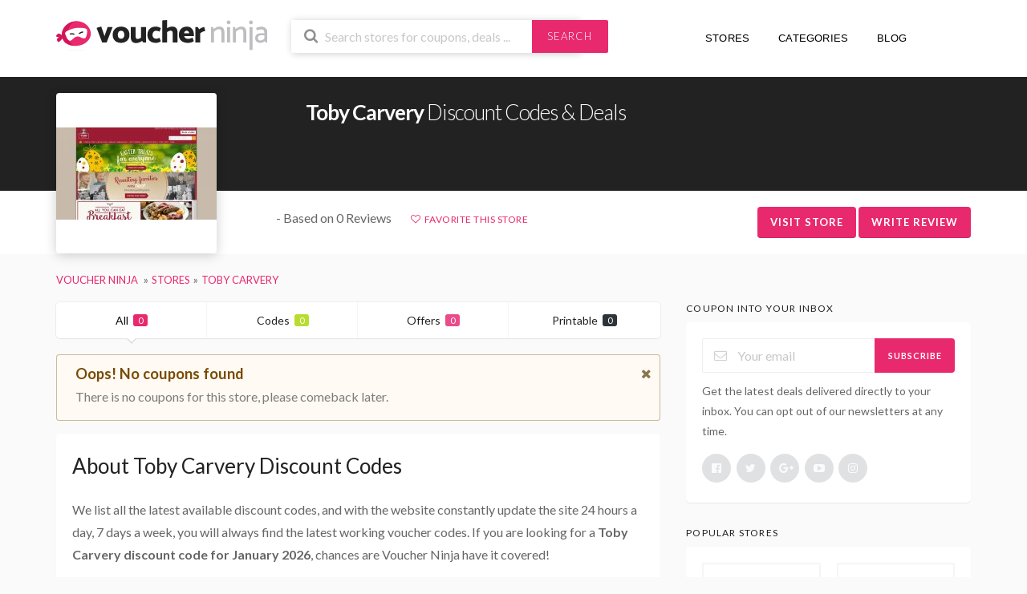

--- FILE ---
content_type: text/html; charset=UTF-8
request_url: https://voucher.ninja/shop/toby-carvery/
body_size: 8654
content:
<!DOCTYPE html><html lang="en-GB"><head> <script async src="https://pagead2.googlesyndication.com/pagead/js/adsbygoogle.js?client=ca-pub-7031986866500441"
     crossorigin="anonymous"></script> <meta charset="UTF-8"><meta name="viewport" content="width=device-width, initial-scale=1"><link rel="profile" href="http://gmpg.org/xfn/11"><link rel="pingback" href="https://voucher.ninja/xmlrpc.php"><meta name='ir-site-verification-token' value='-1603905477'/><link rel="dns-prefetch" href="//www.googletagmanager.com"><link rel="dns-prefetch" href="//fonts.googleapis.com"><link rel="dns-prefetch" href="//use.fontawesome.com"><meta name='robots' content='index, follow, max-image-preview:large, max-snippet:-1, max-video-preview:-1' /><link media="all" href="https://voucher.ninja/wp-content/cache/autoptimize/css/autoptimize_de0b29f69950b9e57741cb6e23e143c6.css" rel="stylesheet"><title>Toby Carvery Discount Codes January 2026 - Voucher Ninja</title><meta name="description" content="Toby Carvery discount codes &amp; exclusive voucher codes. Updated daily by Voucher Ninja. All Toby Carvery codes are verified by us, helping you save money" /><link rel="canonical" href="https://voucher.ninja/shop/toby-carvery/" /><meta property="og:locale" content="en_GB" /><meta property="og:type" content="article" /><meta property="og:title" content="Toby Carvery Discount Codes January 2026 - Voucher Ninja" /><meta property="og:description" content="Toby Carvery discount codes &amp; exclusive voucher codes. Updated daily by Voucher Ninja. All Toby Carvery codes are verified by us, helping you save money" /><meta property="og:url" content="https://voucher.ninja/shop/toby-carvery/" /><meta property="og:site_name" content="Voucher Ninja" /><meta property="og:image" content="https://voucher.ninja/wp-content/uploads/2017/04/www-tobycarvery-co-uk.jpeg" /><meta property="og:image:width" content="1000" /><meta property="og:image:height" content="1000" /><meta property="og:image:type" content="image/jpeg" /><meta name="twitter:card" content="summary_large_image" /><meta name="twitter:site" content="@voucherninja" /> <script type="application/ld+json" class="yoast-schema-graph">{"@context":"https://schema.org","@graph":[{"@type":"CollectionPage","@id":"https://voucher.ninja/shop/toby-carvery/","url":"https://voucher.ninja/shop/toby-carvery/","name":"Toby Carvery Discount Codes January 2026 - Voucher Ninja","isPartOf":{"@id":"https://voucher.ninja/#website"},"description":"Toby Carvery discount codes & exclusive voucher codes. Updated daily by Voucher Ninja. All Toby Carvery codes are verified by us, helping you save money","breadcrumb":{"@id":"https://voucher.ninja/shop/toby-carvery/#breadcrumb"},"inLanguage":"en-GB"},{"@type":"BreadcrumbList","@id":"https://voucher.ninja/shop/toby-carvery/#breadcrumb","itemListElement":[{"@type":"ListItem","position":1,"name":"Home","item":"https://voucher.ninja/"},{"@type":"ListItem","position":2,"name":"Toby Carvery"}]},{"@type":"WebSite","@id":"https://voucher.ninja/#website","url":"https://voucher.ninja/","name":"Voucher Ninja","description":"Discount Codes &amp; Deals","publisher":{"@id":"https://voucher.ninja/#organization"},"potentialAction":[{"@type":"SearchAction","target":{"@type":"EntryPoint","urlTemplate":"https://voucher.ninja/?s={search_term_string}"},"query-input":{"@type":"PropertyValueSpecification","valueRequired":true,"valueName":"search_term_string"}}],"inLanguage":"en-GB"},{"@type":"Organization","@id":"https://voucher.ninja/#organization","name":"Voucher Ninja","url":"https://voucher.ninja/","logo":{"@type":"ImageObject","inLanguage":"en-GB","@id":"https://voucher.ninja/#/schema/logo/image/","url":"https://voucher.ninja/wp-content/uploads/2018/03/Voucher-Ninja-Logo.jpg","contentUrl":"https://voucher.ninja/wp-content/uploads/2018/03/Voucher-Ninja-Logo.jpg","width":"1000","height":"1000","caption":"Voucher Ninja"},"image":{"@id":"https://voucher.ninja/#/schema/logo/image/"},"sameAs":["https://www.facebook.com/voucherninja/","https://x.com/voucherninja","https://www.instagram.com/voucherninja","https://www.linkedin.com/company/voucherninja","https://myspace.com/voucherninja","https://uk.pinterest.com/voucherninja/","https://www.youtube.com/c/VoucherNinja"]}]}</script> <link rel="alternate" type="application/rss+xml" title="Voucher Ninja &raquo; Feed" href="https://voucher.ninja/feed/" /><link rel="alternate" type="application/rss+xml" title="Voucher Ninja &raquo; Comments Feed" href="https://voucher.ninja/comments/feed/" /><link rel="alternate" type="application/rss+xml" title="Voucher Ninja &raquo; Toby Carvery Coupon Store Feed" href="https://voucher.ninja/shop/toby-carvery/feed/" /> <script type="text/javascript" src="https://voucher.ninja/wp-includes/js/jquery/jquery.min.js" id="jquery-core-js"></script> <script type="text/javascript" id="wpcoupon_global-js-extra">var ST = {"ajax_url":"https:\/\/voucher.ninja\/wp-admin\/admin-ajax.php","vote_expires":"7","_wpnonce":"5821f76309","user_logedin":"","added_favorite":"Favorited","add_favorite":"Favorite This Store","login_warning":"Please login to continue...","save_coupon":"Save this coupon","saved_coupon":"Coupon Saved","no_results":"No results...","copied":"Copied","copy":"Copy","print_prev_tab":"0","sale_prev_tab":"1","code_prev_tab":"1","my_saved_coupons":[""],"my_favorite_stores":[]};</script> <!--[if lt IE 8]> <script type="text/javascript" src="https://voucher.ninja/wp-includes/js/json2.min.js" id="json2-js"></script> <![endif]--><link rel="https://api.w.org/" href="https://voucher.ninja/wp-json/" /><link rel="EditURI" type="application/rsd+xml" title="RSD" href="https://voucher.ninja/xmlrpc.php?rsd" /><meta name="generator" content="Redux 4.5.10" /><!--[if lt IE 9]><script src="https://voucher.ninja/wp-content/themes/voucherninja/assets/js/libs/html5.min.js"></script><![endif]--><link rel="icon" href="https://voucher.ninja/wp-content/uploads/2020/06/cropped-favicon-1-32x32.jpg" sizes="32x32" /><link rel="icon" href="https://voucher.ninja/wp-content/uploads/2020/06/cropped-favicon-1-192x192.jpg" sizes="192x192" /><link rel="apple-touch-icon" href="https://voucher.ninja/wp-content/uploads/2020/06/cropped-favicon-1-180x180.jpg" /><meta name="msapplication-TileImage" content="https://voucher.ninja/wp-content/uploads/2020/06/cropped-favicon-1-270x270.jpg" /><link rel="dns-prefetch" href="https://use.fontawesome.com/releases/v5.0.6/css/all.css" rel="stylesheet">  <script async src="https://www.googletagmanager.com/gtag/js?id=G-SVZ4R9XCKX"></script> <script>window.dataLayer = window.dataLayer || [];
      function gtag(){dataLayer.push(arguments);}
      gtag('js', new Date());

      gtag('config', 'G-SVZ4R9XCKX');</script> </head><body class="archive tax-coupon_store term-toby-carvery term-408 wp-theme-voucherninja chrome osx"><div id="page" class="hfeed site"><header id="masthead" class="ui page site-header" role="banner"><div class="primary-header"><div class="container"><div class="row"><div class="col-md-3 col-xs-12 logo_area"> <a href="https://voucher.ninja/" title="Voucher Ninja" rel="home"> <img src="https://voucher.ninja/wp-content/themes/voucherninja/assets/images/logo-internal.svg" alt="Voucher Ninja" /> </a></div><div class="col-md-4 col-xs-12 search_area"><form action="https://voucher.ninja/" method="get" id="header-search"><div class="header-search-input ui search large action left icon input"> <input autocomplete="off" class="prompt" name="s" placeholder="Search stores for coupons, deals ..." type="text"> <i class="search icon"></i><div class="header-search-submit ui button">Search</div><div class="results"></div></div><div class="clear"></div></form></div><div class="col-xs-12 col-md-5 nav_area fright nav-user-action pull-right"><nav itemscope="itemscope" itemtype="http://schema.org/SiteNavigationElement" role="navigation"><ul class="st-menu"><li><a href="https://voucher.ninja/all-stores/" title="View All Stores"><i class="fas fa-fire"></i> Stores <i class="fas fa-angle-down"></i></a></li><li><a href="https://voucher.ninja/coupon-categories/" title="View All Coupon Categories"><i class="fas fa-list-ul"></i> Categories <i class="fas fa-angle-down"></i></a></li><li><a href="https://voucher.ninja/blog/" title="View Our Blog"><i class="far fa-newspaper"></i> Blog</a></li><li class="hidden-sm-down"><a href="" title="Your Alerts"><i class="fas fa-bell"></i></a><div class="menu-box ajax-favorite-stores-box"><div class="nothing-box stuser-login-btn"><div class="thumb"> <i class="frown icon"></i></div><p>Please login to see your favorite stores</p></div></div></li><li class="menu-item-has-children"><a data-is-logged="false" class="wpu-login-btn" href="https://voucher.ninja/wp-login.php" title="Dashboard"><i class="fas fa-user"></i></a></li></ul></nav></div></div></div></div></header><div id="content" class="site-content"><section class="custom-page-header header-store single-store-header"><div class="store-header"><div class="container"><div class="row store-header-main"><div class="col-md-2 col-xs-12"><div class="header-store-thumb"> <a rel="nofollow" target="_blank" title="Shop Toby Carvery" href="https://voucher.ninja/go-store/408"><img width="200" height="115" src="https://voucher.ninja/wp-content/plugins/native-lazyload/assets/images/placeholder.svg" class="attachment-wpcoupon_small_thumb size-wpcoupon_small_thumb native-lazyload-js-fallback" alt="" decoding="async" loading="lazy" data-src="https://voucher.ninja/wp-content/uploads/2017/04/www-tobycarvery-co-uk-200x115.jpeg" data-srcset="https://voucher.ninja/wp-content/uploads/2017/04/www-tobycarvery-co-uk-200x115.jpeg 200w, https://voucher.ninja/wp-content/uploads/2017/04/www-tobycarvery-co-uk-200x115@2x.jpeg 400w" data-sizes="(max-width: 200px) 100vw, 200px" /></a></div></div><div class="col-md-10 col-xs-12"><div class="title-wrap"><h1><strong>Toby Carvery</strong> Discount Codes & Deals</h1><div class="text-spacer"></div></div></div></div></div><div class="store-header-btm"><div class="container"><div class="row"><div class="col-md-2"></div><div class="col-md-10 store-headdata"><div class="reviews"> <i class="far fa-star"></i><i class="far fa-star"></i><i class="far fa-star"></i><i class="far fa-star"></i><i class="far fa-star"></i> - Based on 0 Reviews</div><div class="favourites"> <a class="add-favorite" data-id="408" href="#" title="Add Store To Favorite"><i class="empty heart icon"></i><span>Favorite This Store</span></a></div><div class="action-buttons"> <a class="ui button btn btn_primary" onClick="ga('send', 'event', 'Visit Store', 'Toby Carvery');" rel="nofollow" target="_blank" title="Shop Toby Carvery" href="https://voucher.ninja/go-store/408">Visit Store</a> <span class="ui button btn btn_primary" onClick="ga('send', 'event', 'Review Store', 'Toby Carvery');" id="write-review" rel="nofollow" title="Review Toby Carvery" >Write Review</span></div></div></div></div></div></section><div class="container"><div class="breadcrumb"><ul class="ui breadcrumb breadcrumbs" itemscope itemtype="http://schema.org/BreadcrumbList"><li itemprop="itemListElement" itemscope itemtype="http://schema.org/ListItem"> <a itemprop="item" href="https://voucher.ninja" title="Visit Voucher Ninja Home Page"> <span itemprop="name">Voucher Ninja</span> </a><meta itemprop="position" content="1"></li><li itemprop="itemListElement" itemscope itemtype="http://schema.org/ListItem"><a itemprop="item" title="View all store coupons" href="https://voucher.ninja/all-stores/"><span itemprop="name">Stores</span></a><meta itemprop="position" content="2"></li><li itemprop="itemListElement" itemscope itemtype="http://schema.org/ListItem"><a itemprop="item" href="https://voucher.ninja/shop/toby-carvery/" title="View all Toby Carvery Discount Codes and Coupons"><span itemprop="name">Toby Carvery</span></a><meta itemprop="position" content="3"></li></ul></div></div><div id="content-wrap" class="container right-sidebar"><div id="primary" class="content-area"><main id="main" class="site-main coupon-store-main" role="main"><section class="coupon-filter"><div data-target="#coupon-listings-store" class="filter-coupons-by-type ui pointing fluid four item menu"> <a class="active item filter-nav" data-filter="all">All <span class="offer-count">0</span></a> <a class="item filter-nav"  data-filter="code">Codes <span class="offer-count code-count">0</span></a> <a class="item filter-nav"  data-filter="sale">Offers <span class="offer-count sale-count">0</span></a> <a class="item filter-nav"  data-filter="print">Printable <span class="offer-count print-count">0</span></a></div></section><div class="ui warning message"> <i class="close icon"></i><div class="header"> Oops! No coupons found</div><p>There is no coupons for this store, please comeback later.</p></div><div class="inner shadow-box store-listing-item"><div class="inner-content clearfix"><h2>About Toby Carvery Discount Codes</h2><p>We list all the latest available discount codes, and with the website constantly update the site 24 hours a day, 7 days a week, you will always find the latest working voucher codes. If you are looking for a <strong>Toby Carvery discount code for January 2026</strong>, chances are Voucher Ninja have it covered!</p><p>We also list expired discount codes too which may still work, so make sure to try them before you checkout to get a few extra pounds off your Toby Carvery order!</p><p>Don't forget to share Toby Carvery voucher codes with your friends and family to help them save money too!</p><div class="about-website"><h4>Official Website</h4> <a rel="nofollow" target="_blank" title="Visit Toby Carvery Website" href="https://voucher.ninja/go-store/408">http://www.tobycarvery.co.uk/</a></div></div></div></main></div><div id="secondary" class="widget-area sidebar" role="complementary"><aside id="st_newsletter-3" class="widget widget_newsletter widget_wpc_newsletter"><h4 class="widget-title">Coupon Into your inbox</h4><div class="newsletter-box-wrapper shadow-box"><form id="newsletter-box696f0fc84d8fc" method="post" action="//ninja.us14.list-manage.com/subscribe/post?u=29e250d41994e58a9ad086355&amp;id=e2dd37b235" target="_blank"><div class="ui action left icon input"> <input type="email" required="required" name="EMAIL" placeholder="Your email"> <i class="mail outline icon"></i><div class="ui button" onclick="document.getElementById('newsletter-box696f0fc84d8fc').submit();">Subscribe</div></div><div class="clear"></div><div class="newsletter-text after-form">Get the latest deals delivered directly to your inbox. You can opt out of our newsletters at any time.</div><div class="sidebar-social"> <a target="_blank" href="https://www.facebook.com/voucherninja/" class="ui circular icon button" title="Follow us on Facebook"><i class="facebook icon"></i></a> <a target="_blank" href="https://twitter.com/voucherninja" class="ui circular icon button" title="Follow us on Twitter"><i class="twitter icon"></i></a> <a target="_blank" href="https://plus.google.com/+VoucherNinja" class="ui circular icon button" title="Follow us on Google Plus"><i class="google plus icon"></i></a> <a target="_blank" href="https://www.youtube.com/c/VoucherNinja" class="ui circular icon button" title="Follow us on YouTube"><i class="youtube play icon"></i></a> <a target="_blank" href="https://www.instagram.com/voucherninja/" class="ui circular icon button" title="Follow us on Instagram"><i class="instagram icon"></i></a></div></form></div></aside><aside id="popular_stores-3" class="widget widget_popular_stores"><h4 class="widget-title">Popular Stores</h4><div class="widget-content shadow-box"><div class="ui two column grid"><div class="column"><div class="store-thumb"> <a class="ui image middle aligned" href="https://voucher.ninja/shop/currys/" title="Currys PC World"> <img width="200" height="115" src="https://voucher.ninja/wp-content/plugins/native-lazyload/assets/images/placeholder.svg" class="attachment-wpcoupon_small_thumb size-wpcoupon_small_thumb native-lazyload-js-fallback" alt="Currys Logo" decoding="async" loading="lazy" data-src="https://voucher.ninja/wp-content/uploads/2017/03/currys-logo-200x115.png" data-srcset="https://voucher.ninja/wp-content/uploads/2017/03/currys-logo-200x115.png 200w, https://voucher.ninja/wp-content/uploads/2017/03/currys-logo-300x173.png 300w, https://voucher.ninja/wp-content/uploads/2017/03/currys-logo.png 400w" data-sizes="auto, (max-width: 200px) 100vw, 200px" /> </a></div></div><div class="column"><div class="store-thumb"> <a class="ui image middle aligned" href="https://voucher.ninja/shop/lookfantastic/" title="Lookfantastic"> <img width="200" height="115" src="https://voucher.ninja/wp-content/plugins/native-lazyload/assets/images/placeholder.svg" class="attachment-wpcoupon_small_thumb size-wpcoupon_small_thumb native-lazyload-js-fallback" alt="Lookfantastic Logo" decoding="async" loading="lazy" data-src="https://voucher.ninja/wp-content/uploads/2017/04/lookfantastic-logo-200x115.png" data-srcset="https://voucher.ninja/wp-content/uploads/2017/04/lookfantastic-logo-200x115.png 200w, https://voucher.ninja/wp-content/uploads/2017/04/lookfantastic-logo-300x173.png 300w, https://voucher.ninja/wp-content/uploads/2017/04/lookfantastic-logo.png 400w" data-sizes="auto, (max-width: 200px) 100vw, 200px" /> </a></div></div><div class="column"><div class="store-thumb"> <a class="ui image middle aligned" href="https://voucher.ninja/shop/currentbody/" title="Currentbody.com"> <img width="200" height="115" src="https://voucher.ninja/wp-content/plugins/native-lazyload/assets/images/placeholder.svg" class="attachment-wpcoupon_small_thumb size-wpcoupon_small_thumb native-lazyload-js-fallback" alt="CurrentBody Logo" decoding="async" loading="lazy" data-src="https://voucher.ninja/wp-content/uploads/2018/04/currentbody-logo-200x115.png" data-srcset="https://voucher.ninja/wp-content/uploads/2018/04/currentbody-logo-200x115.png 200w, https://voucher.ninja/wp-content/uploads/2018/04/currentbody-logo-300x173.png 300w, https://voucher.ninja/wp-content/uploads/2018/04/currentbody-logo.png 400w" data-sizes="auto, (max-width: 200px) 100vw, 200px" /> </a></div></div><div class="column"><div class="store-thumb"> <a class="ui image middle aligned" href="https://voucher.ninja/shop/tomtop/" title="Tomtop"> <img width="200" height="115" src="https://voucher.ninja/wp-content/plugins/native-lazyload/assets/images/placeholder.svg" class="attachment-wpcoupon_small_thumb size-wpcoupon_small_thumb native-lazyload-js-fallback" alt="Tomtop Logo" decoding="async" loading="lazy" data-src="https://voucher.ninja/wp-content/uploads/2016/10/tomtop-logo-200x115.png" data-srcset="https://voucher.ninja/wp-content/uploads/2016/10/tomtop-logo-200x115.png 200w, https://voucher.ninja/wp-content/uploads/2016/10/tomtop-logo-300x173.png 300w, https://voucher.ninja/wp-content/uploads/2016/10/tomtop-logo.png 400w" data-sizes="auto, (max-width: 200px) 100vw, 200px" /> </a></div></div><div class="column"><div class="store-thumb"> <a class="ui image middle aligned" href="https://voucher.ninja/shop/unineed/" title="Unineed"> <img width="200" height="115" src="https://voucher.ninja/wp-content/plugins/native-lazyload/assets/images/placeholder.svg" class="attachment-wpcoupon_small_thumb size-wpcoupon_small_thumb native-lazyload-js-fallback" alt="Unineed Logo - Discount Code" decoding="async" loading="lazy" data-src="https://voucher.ninja/wp-content/uploads/2017/05/unineed-logo-200x115.png" data-srcset="https://voucher.ninja/wp-content/uploads/2017/05/unineed-logo-200x115.png 200w, https://voucher.ninja/wp-content/uploads/2017/05/unineed-logo-300x173.png 300w, https://voucher.ninja/wp-content/uploads/2017/05/unineed-logo.png 400w" data-sizes="auto, (max-width: 200px) 100vw, 200px" /> </a></div></div><div class="column"><div class="store-thumb"> <a class="ui image middle aligned" href="https://voucher.ninja/shop/zavvi/" title="Zavvi"> <img width="200" height="115" src="https://voucher.ninja/wp-content/plugins/native-lazyload/assets/images/placeholder.svg" class="attachment-wpcoupon_small_thumb size-wpcoupon_small_thumb native-lazyload-js-fallback" alt="Zavvi Logo" decoding="async" loading="lazy" data-src="https://voucher.ninja/wp-content/uploads/2017/04/zavvi-logo-200x115.png" data-srcset="https://voucher.ninja/wp-content/uploads/2017/04/zavvi-logo-200x115.png 200w, https://voucher.ninja/wp-content/uploads/2017/04/zavvi-logo-300x173.png 300w, https://voucher.ninja/wp-content/uploads/2017/04/zavvi-logo.png 400w" data-sizes="auto, (max-width: 200px) 100vw, 200px" /> </a></div></div></div></div></aside><aside id="st_categories-2" class="widget widget_wpc_categories"><h4 class="widget-title">Popular Categories</h4><div class="list-categories shadow-box"><div class="ui grid"><ul class="two column row"><li class="column cat-item cat-item-653"><a href="https://voucher.ninja/voucher-category/beauty/" title="Do you have a love for makeup and beauty products? Whether you&#039;ve ran out of your everyday makeup products or looking to treat yourself, we have 100s of beauty codes to choose from. Browse through our beauty vouchers and promotions below...">Beauty</a></li><li class="column cat-item cat-item-13"><a href="https://voucher.ninja/voucher-category/clothing/" title="Get the latest clothing discounts for 100s of online stores with Voucher Ninja. From full outfits to t-shirts, we have everything you need to achieve the perfect look without a hitch. With a wide selection of codes to choose from, you&#039;re always going to save with our incredible deals and vouchers. Browse through our selection of codes below to find the right clothing vouchers for you!">Clothing</a></li><li class="column cat-item cat-item-46"><a href="https://voucher.ninja/voucher-category/home-garden/" title="Shopping for your home or garden? Then use our home &amp; garden discounts to save money while you shop. With a selection of home and garden vouchers to choose from, you can shop until your heart is content, knowing you&#039;ve made amazing savings with our promo codes. Browse through our selection of home and garden deals below to find the perfect code for your online shopping.">Home &amp; Garden</a></li><li class="column cat-item cat-item-654"><a href="https://voucher.ninja/voucher-category/electronics/" title="Looking to save money on new electronics? You&#039;ve certainly came to the right place. Voucher Ninja offer a selection of electronic discounts and deals, allowing you to save each time you shop. Please browse through our selection of electronic vouchers and promos below to find the perfect saving for your online order.">Electronics</a></li><li class="column cat-item cat-item-48"><a href="https://voucher.ninja/voucher-category/sport-nutrition/" title="Are you a sports fanatic? Then be sure to check out our sport &amp; nutrition discounts for amazing savings and deals. Whether you&#039;re looking for sport and nutrition vouchers for protein or sportswear, Voucher Ninja have your every need cover. Simply browse through our selection of sport and nutrition deals to find out the best savings on your online shopping.">Sport &amp; Nutrition</a></li><li class="column cat-item cat-item-14"><a href="https://voucher.ninja/voucher-category/fashion/" title="With Voucher Ninja, you can enjoy the latest trends and fashions without needing to pay full price. We&#039;ll let you in the best fashion discounts for your online shopping, enabling you to shop and save, at the same time! Simply browse through our fashion coupon codes below and start saving on your style.">Fashion</a></li></ul></div></div></aside></div></div><div data-modal-id="review-id-408" class="ui modal coupon-modal review-submit-modal"><div class="coupon-header clearfix"><div class="coupon-title" title="Write Review">Write Review For Toby Carvery</div> <span class="cancel close"></span></div><div class="review-content"><form id="storesubmitreview" class="ui form write-review" action="" method="post"><div class="ui success message"> <i class="close icon"></i><div class="header">Your user registration was successful.</div><p>You may now log-in with the username you have chosen</p></div><div class="field"> <label>Your Name</label> <input type="text" id="reviewname" name="reviewname" placeholder="Full Name"></div><div class="field"> <label>Review Title</label> <input type="text" id="reviewtitle" name="reviewtitle" placeholder="Review Title"></div><div class="field"> <label>Review Text</label><textarea rows="2" id="reviewtext" name="reviewtext"></textarea></div><div class="field"> <label>Rating</label><div id="reviewrating" class="ui massive rating" data-rating="0" data-max-rating="5"></div></div> <input type="hidden" id="rating" name="reviewrating" value=""> <input type="hidden" id="store" name="store" value="408"> <input type="hidden" id="vn-ajax-nonce" name="vn-ajax-nonce" value="83ff068d83"> <input type="hidden" id="action" name="action" value="wp_ajax_storesubmitreview_form"/> <input type="submit" id="submit" name="submit"><div class="ui error message"></div></form></div></div> <script type="application/ld+json">{
        "@context":"http://schema.org",
        "@type":"Store",
        "name":"Toby Carvery",
        "logo":"https://voucher.ninja/wp-content/uploads/2017/04/www-tobycarvery-co-uk.jpeg",
        "url":"http://www.tobycarvery.co.uk/",
                        "description":"",
        "sameAs":"http://www.tobycarvery.co.uk/",
        "image":"https://voucher.ninja/wp-content/uploads/2017/04/www-tobycarvery-co-uk.jpeg",
        "priceRange": "$$"    }</script> <div class="fullwidth-cta"><div class="container lg-top-pad lg-btm-pad"><h3>Search thousands of stores for the latest deals</h3><p>We have in excess of 5,000 coupons and deals from thousands of online and high street stores</p></div></div><div class="footer-search"><div class="container"><form action="https://voucher.ninja/" method="get" id="footer-search"><div class="header-search-input ui search large action left input"> <input autocomplete="off" class="prompt" name="s" placeholder="Start Searching ..." type="text"><div class="header-search-submit ui button">Search</div><div class="results"></div></div></form></div></div></div><footer id="colophon" class="site-footer" role="contentinfo"><div class="container footer-top"><div class="row"><div class="col-md-3"><p><img src="/wp-content/themes/voucherninja/assets/images/logo.svg" alt="Voucher Ninja Logo" scale="0"></p><p>Search the biggest database of coupons on the planet, share with friends, and save money on every day purchases</p><p><a href="https://uk.trustpilot.com/review/www.voucher.ninja" title="Find Voucher Ninja on Trustpilot" target="_blank"><img src="/wp-content/themes/voucherninja/assets/images/trustpilot.png" alt="Voucher Ninja on Trust Pilot" scale="0" class="trustpilot-img" alt="Voucher Ninja Trust Pilot"></a></p></div><div class="col-md-3"><h4>Vouchers</h4><ul><li><a href="/latest-codes/" title="View the most recent voucher codes">Most Recent Codes</a></li><li><a href="/recommended-vouchers/" title="View our top voucher codes">Recommended Vouchers</a></li><li><a href="/all-stores/" title="View All Stores">A-Z Stores</a></li><li><a href="/coupon-categories/" title="View All Categories">View All Categories</a></li><li><a href="/codes-ending-soon/" title="View codes ending soon">Codes Ending Soon</a></li><li><a href="/submit-coupon/" title="Submit Voucher Code or Deal">Submit Code</a></li></ul></div><div class="col-md-3"><h4>Get Help</h4><ul><li><a href="/how-to-use/" title="How To Use Voucher Ninja">How To Use</a></li><li><a href="/discount-guide/" title="How To Use Discount Codes">Discount Guide</a></li><li><a href="/support/" title="Support">Support</a></li><li><a href="/contact-us/" title="Contact Voucher Ninja">Contact Us</a></li><li><a href="/report-an-error/" title="Report An Error">Report An Error</a></li><li><a href="/advertise/" title="Advertise On Voucher Ninja">Advertise With Us</a></li></ul></div><div class="col-md-3"><h4>Follow Us</h4><ul><li><a href="https://www.facebook.com/voucherninja/" title="Voucher Ninja on Facebook" target="_blank"><i class="fab fa-facebook"></i> Facebook</a></li><li><a href="https://twitter.com/voucherninja" title="Voucher Ninja on Twitter" target="_blank"><i class="fab fa-twitter"></i> Twitter</a></li><li><a href="https://www.instagram.com/voucherninja/" title="Voucher Ninja on Instagram" target="_blank"><i class="fab fa-instagram"></i> Instagram</a></li><li><a href="https://www.youtube.com/c/VoucherNinja" title="Voucher Ninja on YouTube" target="_blank"><i class="fab fa-youtube"></i> YouTube</a></li><li><a href="https://www.linkedin.com/company/voucherninja/" title="Voucher Ninja on Linkedin" target="_blank"><i class="fab fa-linkedin"></i> Linkedin</a></li></ul></div></div></div><div class="footer_copy"><div class="container"><div class="row"><div class="col-md-6"><nav id="footer-nav" class="site-footer-nav"><ul id="menu-footer" class="menu"><li id="menu-item-319" class="menu-item menu-item-type-post_type menu-item-object-page menu-item-319"><a href="https://voucher.ninja/about-us/" title="About Voucher Ninja" itemprop="url">About Us</a></li><li id="menu-item-320" class="menu-item menu-item-type-post_type menu-item-object-page menu-item-320"><a href="https://voucher.ninja/terms-of-use/" title="Voucher Ninja Terms of Use" itemprop="url">Terms of Use</a></li><li id="menu-item-321" class="menu-item menu-item-type-post_type menu-item-object-page menu-item-321"><a href="https://voucher.ninja/privacy-policy/" title="Voucher Ninja Privacy Policy" itemprop="url">Privacy Policy</a></li></ul></nav></div><div class="col-md-6"><p> <span class="fright">Copyright &copy; 2026 Voucher Ninja. All Rights Reserved</span></p></div></div></div></div></footer></div> <script type="speculationrules">{"prefetch":[{"source":"document","where":{"and":[{"href_matches":"\/*"},{"not":{"href_matches":["\/wp-*.php","\/wp-admin\/*","\/wp-content\/uploads\/*","\/wp-content\/*","\/wp-content\/plugins\/*","\/wp-content\/themes\/voucherninja\/*","\/*\\?(.+)"]}},{"not":{"selector_matches":"a[rel~=\"nofollow\"]"}},{"not":{"selector_matches":".no-prefetch, .no-prefetch a"}}]},"eagerness":"conservative"}]}</script> <div class="wpu-modal wpu-wrapper"><div class="wpu-modal-container"><form id="wpu-login" class="wpu-form wpu-login-form form ui" action="https://voucher.ninja/" method="post"><div class="wpu-form-body"><p class="fieldset wpu_input wp_usersname_email"> <label class="wpuname" for="signin-usernamef696f0fc85792c">Username or email</label> <input name="wp_usersname" class="full-width has-padding has-border" id="signin-usernamef696f0fc85792c" type="text" placeholder="Username or email"> <span class="wpu-error-msg"></span></p><p class="fieldset wpu_input wpu_pwd"> <label class="image-replace wpu-password" for="signin-passwordf696f0fc85792c">Password</label> <span class="wpu-pwd-toggle"> <input name="wpu_pwd" class="full-width has-padding has-border" id="signin-passwordf696f0fc85792c" type="password"  placeholder="Password"> <a href="#0" class="hide-password">Show</a> </span> <span class="wpu-error-msg"></span></p><p class="forgetmenot fieldset"> <label> <input type="checkbox" value="forever" name="wpu_rememberme" checked> Remember me</label> <a class="wpu-lost-pwd-link" href="https://voucher.ninja/user/?wpu_action=lost-pass">Forgot password ?</a></p><p class="fieldset"> <input class="login-submit button btn" type="submit" value="Login"> <input type="hidden" value="" name="wpu_redirect_to" ></p></div><div class="wpu-form-footer"><p> Don't have an account ? <a  class="wpu-register-link" href="https://voucher.ninja/user/?wpu_action=register">Sign Up</a></p></div></form><form id="wpu-signup" class="wpu-form wpu-register-form in-wpu-modal form ui"  action="https://voucher.ninja/" method="post"><div class="wpu-form-body"><p class="wpu-msg wpu-hide"> Registration complete ! <a class="wpu-login-link" href="https://voucher.ninja/wp-login.php" title="Login">Click here to login</a></p><div class="wpu-form-fields"><p class="fieldset wpu_input wp_usersname"> <label class="image-replace wpuname" for="signup-usernamer-696f0fc857aea">Username</label> <input name="wpu_signup_username" class="full-width has-padding has-border" id="signup-usernamer-696f0fc857aea" type="text" placeholder="Username"> <span class="wpu-error-msg"></span></p><p class="fieldset wpu_input wpu_email"> <label class="image-replace wpu-email" for="signup-emailr-696f0fc857aea">E-mail</label> <input name="wpu_signup_email" class="full-width has-padding has-border" id="signup-emailr-696f0fc857aea" type="text" placeholder="E-mail"> <span class="wpu-error-msg"></span></p><p class="fieldset wpu_input wpu_password"> <label class="image-replace wpu-password" for="signup-passwordr-696f0fc857aea">Password</label> <span class="wpu-pwd-toggle"> <input name="wpu_signup_password" class="full-width has-padding has-border" id="signup-passwordr-696f0fc857aea" type="password"  placeholder="Password"> <a href="#" class="hide-password">Show</a> </span> <span class="wpu-error-msg"></span></p><p class="fieldset"> <input class="signup-submit button btn"  type="submit" data-loading-text="Loading..." value="Sign Up"></p></div></div><div class="wpu-form-footer"><p>Already have an account ? <a class="wpu-back-to-login" href="https://voucher.ninja/wp-login.php">Login</a></p></div></form><form id="wpu-reset-password" class="wpu-form wpu-form-reset-password form ui" action="https://voucher.ninja/" method="post" ><div class="wpu-form-header"><h3>Reset your password</h3></div><div class="wpu-form-body"><p class="wpu-form-message wpu-hide">Please enter your email address. You will receive a link to create a new password.</p><p class="wpu-msg">Check your e-mail for the confirmation link.</p><div class="wpu-form-fields"><p class="fieldset wpu_input wpu_input_combo"> <label class="wpu-email" for="reset-emailf696f0fc857bf7">User name or E-mail</label> <input name="wp_users_login" class="full-width has-padding has-border" id="reset-emailf696f0fc857bf7" type="text" placeholder="User name or E-mail"> <span class="wpu-error-msg"></span></p><p class="fieldset"> <input class="reset-submit button btn" data-loading-text="Loading..." type="submit" value="Submit"></p></div></div><div class="wpu-form-footer"><p>Remember your password ? <a class="wpu-back-to-login" href="https://voucher.ninja/wp-login.php">Login</a></p></div></form> <a href="#0" class="wpu-close-form">Close</a></div></div> <script type="text/javascript">( function() {
	var nativeLazyloadInitialize = function() {
		var lazyElements, script;
		if ( 'loading' in HTMLImageElement.prototype ) {
			lazyElements = [].slice.call( document.querySelectorAll( '.native-lazyload-js-fallback' ) );
			lazyElements.forEach( function( element ) {
				if ( ! element.dataset.src ) {
					return;
				}
				element.src = element.dataset.src;
				delete element.dataset.src;
				if ( element.dataset.srcset ) {
					element.srcset = element.dataset.srcset;
					delete element.dataset.srcset;
				}
				if ( element.dataset.sizes ) {
					element.sizes = element.dataset.sizes;
					delete element.dataset.sizes;
				}
				element.classList.remove( 'native-lazyload-js-fallback' );
			} );
		} else if ( ! document.querySelector( 'script#native-lazyload-fallback' ) ) {
			script = document.createElement( 'script' );
			script.id = 'native-lazyload-fallback';
			script.type = 'text/javascript';
			script.src = 'https://voucher.ninja/wp-content/plugins/native-lazyload/assets/js/lazyload.js';
			script.defer = true;
			document.body.appendChild( script );
		}
	};
	if ( document.readyState === 'complete' || document.readyState === 'interactive' ) {
		nativeLazyloadInitialize();
	} else {
		window.addEventListener( 'DOMContentLoaded', nativeLazyloadInitialize );
	}
}() );</script> <script type="text/javascript" src="https://voucher.ninja/wp-includes/js/dist/hooks.min.js" id="wp-hooks-js"></script> <script type="text/javascript" src="https://voucher.ninja/wp-includes/js/dist/i18n.min.js" id="wp-i18n-js"></script> <script type="text/javascript" id="wp-i18n-js-after">wp.i18n.setLocaleData( { 'text direction\u0004ltr': [ 'ltr' ] } );</script> <script type="text/javascript" id="contact-form-7-js-before">var wpcf7 = {
    "api": {
        "root": "https:\/\/voucher.ninja\/wp-json\/",
        "namespace": "contact-form-7\/v1"
    },
    "cached": 1
};</script> <script type="text/javascript" id="wp-users-js-extra">var WP_Users = {"ajax_url":"https:\/\/voucher.ninja\/wp-admin\/admin-ajax.php","current_action":"","is_current_user":"","hide_txt":"Hide","show_txt":"Show","current_url":"\/shop\/toby-carvery\/","invalid_file_type":"This is not an allowed file type.","_wpnonce":"5821f76309","cover_text":"Cover image","avatar_text":"Avatar","remove_text":"Default","upload_text":"Upload Photo"};</script> <script type="text/javascript" src="https://www.google.com/recaptcha/api.js?render=6LdJ6oEUAAAAAPWVnXbka2vnCMBCFkeVa9u1t-TO&amp;ver=3.0" id="google-recaptcha-js"></script> <script type="text/javascript" src="https://voucher.ninja/wp-includes/js/dist/vendor/wp-polyfill.min.js" id="wp-polyfill-js"></script> <script type="text/javascript" id="wpcf7-recaptcha-js-before">var wpcf7_recaptcha = {
    "sitekey": "6LdJ6oEUAAAAAPWVnXbka2vnCMBCFkeVa9u1t-TO",
    "actions": {
        "homepage": "homepage",
        "contactform": "contactform"
    }
};</script> <script defer src="https://voucher.ninja/wp-content/cache/autoptimize/js/autoptimize_d5cc2bc9af40caf12f4dda0085334a88.js"></script></body></html>

--- FILE ---
content_type: text/html; charset=utf-8
request_url: https://www.google.com/recaptcha/api2/anchor?ar=1&k=6LdJ6oEUAAAAAPWVnXbka2vnCMBCFkeVa9u1t-TO&co=aHR0cHM6Ly92b3VjaGVyLm5pbmphOjQ0Mw..&hl=en&v=PoyoqOPhxBO7pBk68S4YbpHZ&size=invisible&anchor-ms=20000&execute-ms=30000&cb=d61h0aac8qwm
body_size: 48693
content:
<!DOCTYPE HTML><html dir="ltr" lang="en"><head><meta http-equiv="Content-Type" content="text/html; charset=UTF-8">
<meta http-equiv="X-UA-Compatible" content="IE=edge">
<title>reCAPTCHA</title>
<style type="text/css">
/* cyrillic-ext */
@font-face {
  font-family: 'Roboto';
  font-style: normal;
  font-weight: 400;
  font-stretch: 100%;
  src: url(//fonts.gstatic.com/s/roboto/v48/KFO7CnqEu92Fr1ME7kSn66aGLdTylUAMa3GUBHMdazTgWw.woff2) format('woff2');
  unicode-range: U+0460-052F, U+1C80-1C8A, U+20B4, U+2DE0-2DFF, U+A640-A69F, U+FE2E-FE2F;
}
/* cyrillic */
@font-face {
  font-family: 'Roboto';
  font-style: normal;
  font-weight: 400;
  font-stretch: 100%;
  src: url(//fonts.gstatic.com/s/roboto/v48/KFO7CnqEu92Fr1ME7kSn66aGLdTylUAMa3iUBHMdazTgWw.woff2) format('woff2');
  unicode-range: U+0301, U+0400-045F, U+0490-0491, U+04B0-04B1, U+2116;
}
/* greek-ext */
@font-face {
  font-family: 'Roboto';
  font-style: normal;
  font-weight: 400;
  font-stretch: 100%;
  src: url(//fonts.gstatic.com/s/roboto/v48/KFO7CnqEu92Fr1ME7kSn66aGLdTylUAMa3CUBHMdazTgWw.woff2) format('woff2');
  unicode-range: U+1F00-1FFF;
}
/* greek */
@font-face {
  font-family: 'Roboto';
  font-style: normal;
  font-weight: 400;
  font-stretch: 100%;
  src: url(//fonts.gstatic.com/s/roboto/v48/KFO7CnqEu92Fr1ME7kSn66aGLdTylUAMa3-UBHMdazTgWw.woff2) format('woff2');
  unicode-range: U+0370-0377, U+037A-037F, U+0384-038A, U+038C, U+038E-03A1, U+03A3-03FF;
}
/* math */
@font-face {
  font-family: 'Roboto';
  font-style: normal;
  font-weight: 400;
  font-stretch: 100%;
  src: url(//fonts.gstatic.com/s/roboto/v48/KFO7CnqEu92Fr1ME7kSn66aGLdTylUAMawCUBHMdazTgWw.woff2) format('woff2');
  unicode-range: U+0302-0303, U+0305, U+0307-0308, U+0310, U+0312, U+0315, U+031A, U+0326-0327, U+032C, U+032F-0330, U+0332-0333, U+0338, U+033A, U+0346, U+034D, U+0391-03A1, U+03A3-03A9, U+03B1-03C9, U+03D1, U+03D5-03D6, U+03F0-03F1, U+03F4-03F5, U+2016-2017, U+2034-2038, U+203C, U+2040, U+2043, U+2047, U+2050, U+2057, U+205F, U+2070-2071, U+2074-208E, U+2090-209C, U+20D0-20DC, U+20E1, U+20E5-20EF, U+2100-2112, U+2114-2115, U+2117-2121, U+2123-214F, U+2190, U+2192, U+2194-21AE, U+21B0-21E5, U+21F1-21F2, U+21F4-2211, U+2213-2214, U+2216-22FF, U+2308-230B, U+2310, U+2319, U+231C-2321, U+2336-237A, U+237C, U+2395, U+239B-23B7, U+23D0, U+23DC-23E1, U+2474-2475, U+25AF, U+25B3, U+25B7, U+25BD, U+25C1, U+25CA, U+25CC, U+25FB, U+266D-266F, U+27C0-27FF, U+2900-2AFF, U+2B0E-2B11, U+2B30-2B4C, U+2BFE, U+3030, U+FF5B, U+FF5D, U+1D400-1D7FF, U+1EE00-1EEFF;
}
/* symbols */
@font-face {
  font-family: 'Roboto';
  font-style: normal;
  font-weight: 400;
  font-stretch: 100%;
  src: url(//fonts.gstatic.com/s/roboto/v48/KFO7CnqEu92Fr1ME7kSn66aGLdTylUAMaxKUBHMdazTgWw.woff2) format('woff2');
  unicode-range: U+0001-000C, U+000E-001F, U+007F-009F, U+20DD-20E0, U+20E2-20E4, U+2150-218F, U+2190, U+2192, U+2194-2199, U+21AF, U+21E6-21F0, U+21F3, U+2218-2219, U+2299, U+22C4-22C6, U+2300-243F, U+2440-244A, U+2460-24FF, U+25A0-27BF, U+2800-28FF, U+2921-2922, U+2981, U+29BF, U+29EB, U+2B00-2BFF, U+4DC0-4DFF, U+FFF9-FFFB, U+10140-1018E, U+10190-1019C, U+101A0, U+101D0-101FD, U+102E0-102FB, U+10E60-10E7E, U+1D2C0-1D2D3, U+1D2E0-1D37F, U+1F000-1F0FF, U+1F100-1F1AD, U+1F1E6-1F1FF, U+1F30D-1F30F, U+1F315, U+1F31C, U+1F31E, U+1F320-1F32C, U+1F336, U+1F378, U+1F37D, U+1F382, U+1F393-1F39F, U+1F3A7-1F3A8, U+1F3AC-1F3AF, U+1F3C2, U+1F3C4-1F3C6, U+1F3CA-1F3CE, U+1F3D4-1F3E0, U+1F3ED, U+1F3F1-1F3F3, U+1F3F5-1F3F7, U+1F408, U+1F415, U+1F41F, U+1F426, U+1F43F, U+1F441-1F442, U+1F444, U+1F446-1F449, U+1F44C-1F44E, U+1F453, U+1F46A, U+1F47D, U+1F4A3, U+1F4B0, U+1F4B3, U+1F4B9, U+1F4BB, U+1F4BF, U+1F4C8-1F4CB, U+1F4D6, U+1F4DA, U+1F4DF, U+1F4E3-1F4E6, U+1F4EA-1F4ED, U+1F4F7, U+1F4F9-1F4FB, U+1F4FD-1F4FE, U+1F503, U+1F507-1F50B, U+1F50D, U+1F512-1F513, U+1F53E-1F54A, U+1F54F-1F5FA, U+1F610, U+1F650-1F67F, U+1F687, U+1F68D, U+1F691, U+1F694, U+1F698, U+1F6AD, U+1F6B2, U+1F6B9-1F6BA, U+1F6BC, U+1F6C6-1F6CF, U+1F6D3-1F6D7, U+1F6E0-1F6EA, U+1F6F0-1F6F3, U+1F6F7-1F6FC, U+1F700-1F7FF, U+1F800-1F80B, U+1F810-1F847, U+1F850-1F859, U+1F860-1F887, U+1F890-1F8AD, U+1F8B0-1F8BB, U+1F8C0-1F8C1, U+1F900-1F90B, U+1F93B, U+1F946, U+1F984, U+1F996, U+1F9E9, U+1FA00-1FA6F, U+1FA70-1FA7C, U+1FA80-1FA89, U+1FA8F-1FAC6, U+1FACE-1FADC, U+1FADF-1FAE9, U+1FAF0-1FAF8, U+1FB00-1FBFF;
}
/* vietnamese */
@font-face {
  font-family: 'Roboto';
  font-style: normal;
  font-weight: 400;
  font-stretch: 100%;
  src: url(//fonts.gstatic.com/s/roboto/v48/KFO7CnqEu92Fr1ME7kSn66aGLdTylUAMa3OUBHMdazTgWw.woff2) format('woff2');
  unicode-range: U+0102-0103, U+0110-0111, U+0128-0129, U+0168-0169, U+01A0-01A1, U+01AF-01B0, U+0300-0301, U+0303-0304, U+0308-0309, U+0323, U+0329, U+1EA0-1EF9, U+20AB;
}
/* latin-ext */
@font-face {
  font-family: 'Roboto';
  font-style: normal;
  font-weight: 400;
  font-stretch: 100%;
  src: url(//fonts.gstatic.com/s/roboto/v48/KFO7CnqEu92Fr1ME7kSn66aGLdTylUAMa3KUBHMdazTgWw.woff2) format('woff2');
  unicode-range: U+0100-02BA, U+02BD-02C5, U+02C7-02CC, U+02CE-02D7, U+02DD-02FF, U+0304, U+0308, U+0329, U+1D00-1DBF, U+1E00-1E9F, U+1EF2-1EFF, U+2020, U+20A0-20AB, U+20AD-20C0, U+2113, U+2C60-2C7F, U+A720-A7FF;
}
/* latin */
@font-face {
  font-family: 'Roboto';
  font-style: normal;
  font-weight: 400;
  font-stretch: 100%;
  src: url(//fonts.gstatic.com/s/roboto/v48/KFO7CnqEu92Fr1ME7kSn66aGLdTylUAMa3yUBHMdazQ.woff2) format('woff2');
  unicode-range: U+0000-00FF, U+0131, U+0152-0153, U+02BB-02BC, U+02C6, U+02DA, U+02DC, U+0304, U+0308, U+0329, U+2000-206F, U+20AC, U+2122, U+2191, U+2193, U+2212, U+2215, U+FEFF, U+FFFD;
}
/* cyrillic-ext */
@font-face {
  font-family: 'Roboto';
  font-style: normal;
  font-weight: 500;
  font-stretch: 100%;
  src: url(//fonts.gstatic.com/s/roboto/v48/KFO7CnqEu92Fr1ME7kSn66aGLdTylUAMa3GUBHMdazTgWw.woff2) format('woff2');
  unicode-range: U+0460-052F, U+1C80-1C8A, U+20B4, U+2DE0-2DFF, U+A640-A69F, U+FE2E-FE2F;
}
/* cyrillic */
@font-face {
  font-family: 'Roboto';
  font-style: normal;
  font-weight: 500;
  font-stretch: 100%;
  src: url(//fonts.gstatic.com/s/roboto/v48/KFO7CnqEu92Fr1ME7kSn66aGLdTylUAMa3iUBHMdazTgWw.woff2) format('woff2');
  unicode-range: U+0301, U+0400-045F, U+0490-0491, U+04B0-04B1, U+2116;
}
/* greek-ext */
@font-face {
  font-family: 'Roboto';
  font-style: normal;
  font-weight: 500;
  font-stretch: 100%;
  src: url(//fonts.gstatic.com/s/roboto/v48/KFO7CnqEu92Fr1ME7kSn66aGLdTylUAMa3CUBHMdazTgWw.woff2) format('woff2');
  unicode-range: U+1F00-1FFF;
}
/* greek */
@font-face {
  font-family: 'Roboto';
  font-style: normal;
  font-weight: 500;
  font-stretch: 100%;
  src: url(//fonts.gstatic.com/s/roboto/v48/KFO7CnqEu92Fr1ME7kSn66aGLdTylUAMa3-UBHMdazTgWw.woff2) format('woff2');
  unicode-range: U+0370-0377, U+037A-037F, U+0384-038A, U+038C, U+038E-03A1, U+03A3-03FF;
}
/* math */
@font-face {
  font-family: 'Roboto';
  font-style: normal;
  font-weight: 500;
  font-stretch: 100%;
  src: url(//fonts.gstatic.com/s/roboto/v48/KFO7CnqEu92Fr1ME7kSn66aGLdTylUAMawCUBHMdazTgWw.woff2) format('woff2');
  unicode-range: U+0302-0303, U+0305, U+0307-0308, U+0310, U+0312, U+0315, U+031A, U+0326-0327, U+032C, U+032F-0330, U+0332-0333, U+0338, U+033A, U+0346, U+034D, U+0391-03A1, U+03A3-03A9, U+03B1-03C9, U+03D1, U+03D5-03D6, U+03F0-03F1, U+03F4-03F5, U+2016-2017, U+2034-2038, U+203C, U+2040, U+2043, U+2047, U+2050, U+2057, U+205F, U+2070-2071, U+2074-208E, U+2090-209C, U+20D0-20DC, U+20E1, U+20E5-20EF, U+2100-2112, U+2114-2115, U+2117-2121, U+2123-214F, U+2190, U+2192, U+2194-21AE, U+21B0-21E5, U+21F1-21F2, U+21F4-2211, U+2213-2214, U+2216-22FF, U+2308-230B, U+2310, U+2319, U+231C-2321, U+2336-237A, U+237C, U+2395, U+239B-23B7, U+23D0, U+23DC-23E1, U+2474-2475, U+25AF, U+25B3, U+25B7, U+25BD, U+25C1, U+25CA, U+25CC, U+25FB, U+266D-266F, U+27C0-27FF, U+2900-2AFF, U+2B0E-2B11, U+2B30-2B4C, U+2BFE, U+3030, U+FF5B, U+FF5D, U+1D400-1D7FF, U+1EE00-1EEFF;
}
/* symbols */
@font-face {
  font-family: 'Roboto';
  font-style: normal;
  font-weight: 500;
  font-stretch: 100%;
  src: url(//fonts.gstatic.com/s/roboto/v48/KFO7CnqEu92Fr1ME7kSn66aGLdTylUAMaxKUBHMdazTgWw.woff2) format('woff2');
  unicode-range: U+0001-000C, U+000E-001F, U+007F-009F, U+20DD-20E0, U+20E2-20E4, U+2150-218F, U+2190, U+2192, U+2194-2199, U+21AF, U+21E6-21F0, U+21F3, U+2218-2219, U+2299, U+22C4-22C6, U+2300-243F, U+2440-244A, U+2460-24FF, U+25A0-27BF, U+2800-28FF, U+2921-2922, U+2981, U+29BF, U+29EB, U+2B00-2BFF, U+4DC0-4DFF, U+FFF9-FFFB, U+10140-1018E, U+10190-1019C, U+101A0, U+101D0-101FD, U+102E0-102FB, U+10E60-10E7E, U+1D2C0-1D2D3, U+1D2E0-1D37F, U+1F000-1F0FF, U+1F100-1F1AD, U+1F1E6-1F1FF, U+1F30D-1F30F, U+1F315, U+1F31C, U+1F31E, U+1F320-1F32C, U+1F336, U+1F378, U+1F37D, U+1F382, U+1F393-1F39F, U+1F3A7-1F3A8, U+1F3AC-1F3AF, U+1F3C2, U+1F3C4-1F3C6, U+1F3CA-1F3CE, U+1F3D4-1F3E0, U+1F3ED, U+1F3F1-1F3F3, U+1F3F5-1F3F7, U+1F408, U+1F415, U+1F41F, U+1F426, U+1F43F, U+1F441-1F442, U+1F444, U+1F446-1F449, U+1F44C-1F44E, U+1F453, U+1F46A, U+1F47D, U+1F4A3, U+1F4B0, U+1F4B3, U+1F4B9, U+1F4BB, U+1F4BF, U+1F4C8-1F4CB, U+1F4D6, U+1F4DA, U+1F4DF, U+1F4E3-1F4E6, U+1F4EA-1F4ED, U+1F4F7, U+1F4F9-1F4FB, U+1F4FD-1F4FE, U+1F503, U+1F507-1F50B, U+1F50D, U+1F512-1F513, U+1F53E-1F54A, U+1F54F-1F5FA, U+1F610, U+1F650-1F67F, U+1F687, U+1F68D, U+1F691, U+1F694, U+1F698, U+1F6AD, U+1F6B2, U+1F6B9-1F6BA, U+1F6BC, U+1F6C6-1F6CF, U+1F6D3-1F6D7, U+1F6E0-1F6EA, U+1F6F0-1F6F3, U+1F6F7-1F6FC, U+1F700-1F7FF, U+1F800-1F80B, U+1F810-1F847, U+1F850-1F859, U+1F860-1F887, U+1F890-1F8AD, U+1F8B0-1F8BB, U+1F8C0-1F8C1, U+1F900-1F90B, U+1F93B, U+1F946, U+1F984, U+1F996, U+1F9E9, U+1FA00-1FA6F, U+1FA70-1FA7C, U+1FA80-1FA89, U+1FA8F-1FAC6, U+1FACE-1FADC, U+1FADF-1FAE9, U+1FAF0-1FAF8, U+1FB00-1FBFF;
}
/* vietnamese */
@font-face {
  font-family: 'Roboto';
  font-style: normal;
  font-weight: 500;
  font-stretch: 100%;
  src: url(//fonts.gstatic.com/s/roboto/v48/KFO7CnqEu92Fr1ME7kSn66aGLdTylUAMa3OUBHMdazTgWw.woff2) format('woff2');
  unicode-range: U+0102-0103, U+0110-0111, U+0128-0129, U+0168-0169, U+01A0-01A1, U+01AF-01B0, U+0300-0301, U+0303-0304, U+0308-0309, U+0323, U+0329, U+1EA0-1EF9, U+20AB;
}
/* latin-ext */
@font-face {
  font-family: 'Roboto';
  font-style: normal;
  font-weight: 500;
  font-stretch: 100%;
  src: url(//fonts.gstatic.com/s/roboto/v48/KFO7CnqEu92Fr1ME7kSn66aGLdTylUAMa3KUBHMdazTgWw.woff2) format('woff2');
  unicode-range: U+0100-02BA, U+02BD-02C5, U+02C7-02CC, U+02CE-02D7, U+02DD-02FF, U+0304, U+0308, U+0329, U+1D00-1DBF, U+1E00-1E9F, U+1EF2-1EFF, U+2020, U+20A0-20AB, U+20AD-20C0, U+2113, U+2C60-2C7F, U+A720-A7FF;
}
/* latin */
@font-face {
  font-family: 'Roboto';
  font-style: normal;
  font-weight: 500;
  font-stretch: 100%;
  src: url(//fonts.gstatic.com/s/roboto/v48/KFO7CnqEu92Fr1ME7kSn66aGLdTylUAMa3yUBHMdazQ.woff2) format('woff2');
  unicode-range: U+0000-00FF, U+0131, U+0152-0153, U+02BB-02BC, U+02C6, U+02DA, U+02DC, U+0304, U+0308, U+0329, U+2000-206F, U+20AC, U+2122, U+2191, U+2193, U+2212, U+2215, U+FEFF, U+FFFD;
}
/* cyrillic-ext */
@font-face {
  font-family: 'Roboto';
  font-style: normal;
  font-weight: 900;
  font-stretch: 100%;
  src: url(//fonts.gstatic.com/s/roboto/v48/KFO7CnqEu92Fr1ME7kSn66aGLdTylUAMa3GUBHMdazTgWw.woff2) format('woff2');
  unicode-range: U+0460-052F, U+1C80-1C8A, U+20B4, U+2DE0-2DFF, U+A640-A69F, U+FE2E-FE2F;
}
/* cyrillic */
@font-face {
  font-family: 'Roboto';
  font-style: normal;
  font-weight: 900;
  font-stretch: 100%;
  src: url(//fonts.gstatic.com/s/roboto/v48/KFO7CnqEu92Fr1ME7kSn66aGLdTylUAMa3iUBHMdazTgWw.woff2) format('woff2');
  unicode-range: U+0301, U+0400-045F, U+0490-0491, U+04B0-04B1, U+2116;
}
/* greek-ext */
@font-face {
  font-family: 'Roboto';
  font-style: normal;
  font-weight: 900;
  font-stretch: 100%;
  src: url(//fonts.gstatic.com/s/roboto/v48/KFO7CnqEu92Fr1ME7kSn66aGLdTylUAMa3CUBHMdazTgWw.woff2) format('woff2');
  unicode-range: U+1F00-1FFF;
}
/* greek */
@font-face {
  font-family: 'Roboto';
  font-style: normal;
  font-weight: 900;
  font-stretch: 100%;
  src: url(//fonts.gstatic.com/s/roboto/v48/KFO7CnqEu92Fr1ME7kSn66aGLdTylUAMa3-UBHMdazTgWw.woff2) format('woff2');
  unicode-range: U+0370-0377, U+037A-037F, U+0384-038A, U+038C, U+038E-03A1, U+03A3-03FF;
}
/* math */
@font-face {
  font-family: 'Roboto';
  font-style: normal;
  font-weight: 900;
  font-stretch: 100%;
  src: url(//fonts.gstatic.com/s/roboto/v48/KFO7CnqEu92Fr1ME7kSn66aGLdTylUAMawCUBHMdazTgWw.woff2) format('woff2');
  unicode-range: U+0302-0303, U+0305, U+0307-0308, U+0310, U+0312, U+0315, U+031A, U+0326-0327, U+032C, U+032F-0330, U+0332-0333, U+0338, U+033A, U+0346, U+034D, U+0391-03A1, U+03A3-03A9, U+03B1-03C9, U+03D1, U+03D5-03D6, U+03F0-03F1, U+03F4-03F5, U+2016-2017, U+2034-2038, U+203C, U+2040, U+2043, U+2047, U+2050, U+2057, U+205F, U+2070-2071, U+2074-208E, U+2090-209C, U+20D0-20DC, U+20E1, U+20E5-20EF, U+2100-2112, U+2114-2115, U+2117-2121, U+2123-214F, U+2190, U+2192, U+2194-21AE, U+21B0-21E5, U+21F1-21F2, U+21F4-2211, U+2213-2214, U+2216-22FF, U+2308-230B, U+2310, U+2319, U+231C-2321, U+2336-237A, U+237C, U+2395, U+239B-23B7, U+23D0, U+23DC-23E1, U+2474-2475, U+25AF, U+25B3, U+25B7, U+25BD, U+25C1, U+25CA, U+25CC, U+25FB, U+266D-266F, U+27C0-27FF, U+2900-2AFF, U+2B0E-2B11, U+2B30-2B4C, U+2BFE, U+3030, U+FF5B, U+FF5D, U+1D400-1D7FF, U+1EE00-1EEFF;
}
/* symbols */
@font-face {
  font-family: 'Roboto';
  font-style: normal;
  font-weight: 900;
  font-stretch: 100%;
  src: url(//fonts.gstatic.com/s/roboto/v48/KFO7CnqEu92Fr1ME7kSn66aGLdTylUAMaxKUBHMdazTgWw.woff2) format('woff2');
  unicode-range: U+0001-000C, U+000E-001F, U+007F-009F, U+20DD-20E0, U+20E2-20E4, U+2150-218F, U+2190, U+2192, U+2194-2199, U+21AF, U+21E6-21F0, U+21F3, U+2218-2219, U+2299, U+22C4-22C6, U+2300-243F, U+2440-244A, U+2460-24FF, U+25A0-27BF, U+2800-28FF, U+2921-2922, U+2981, U+29BF, U+29EB, U+2B00-2BFF, U+4DC0-4DFF, U+FFF9-FFFB, U+10140-1018E, U+10190-1019C, U+101A0, U+101D0-101FD, U+102E0-102FB, U+10E60-10E7E, U+1D2C0-1D2D3, U+1D2E0-1D37F, U+1F000-1F0FF, U+1F100-1F1AD, U+1F1E6-1F1FF, U+1F30D-1F30F, U+1F315, U+1F31C, U+1F31E, U+1F320-1F32C, U+1F336, U+1F378, U+1F37D, U+1F382, U+1F393-1F39F, U+1F3A7-1F3A8, U+1F3AC-1F3AF, U+1F3C2, U+1F3C4-1F3C6, U+1F3CA-1F3CE, U+1F3D4-1F3E0, U+1F3ED, U+1F3F1-1F3F3, U+1F3F5-1F3F7, U+1F408, U+1F415, U+1F41F, U+1F426, U+1F43F, U+1F441-1F442, U+1F444, U+1F446-1F449, U+1F44C-1F44E, U+1F453, U+1F46A, U+1F47D, U+1F4A3, U+1F4B0, U+1F4B3, U+1F4B9, U+1F4BB, U+1F4BF, U+1F4C8-1F4CB, U+1F4D6, U+1F4DA, U+1F4DF, U+1F4E3-1F4E6, U+1F4EA-1F4ED, U+1F4F7, U+1F4F9-1F4FB, U+1F4FD-1F4FE, U+1F503, U+1F507-1F50B, U+1F50D, U+1F512-1F513, U+1F53E-1F54A, U+1F54F-1F5FA, U+1F610, U+1F650-1F67F, U+1F687, U+1F68D, U+1F691, U+1F694, U+1F698, U+1F6AD, U+1F6B2, U+1F6B9-1F6BA, U+1F6BC, U+1F6C6-1F6CF, U+1F6D3-1F6D7, U+1F6E0-1F6EA, U+1F6F0-1F6F3, U+1F6F7-1F6FC, U+1F700-1F7FF, U+1F800-1F80B, U+1F810-1F847, U+1F850-1F859, U+1F860-1F887, U+1F890-1F8AD, U+1F8B0-1F8BB, U+1F8C0-1F8C1, U+1F900-1F90B, U+1F93B, U+1F946, U+1F984, U+1F996, U+1F9E9, U+1FA00-1FA6F, U+1FA70-1FA7C, U+1FA80-1FA89, U+1FA8F-1FAC6, U+1FACE-1FADC, U+1FADF-1FAE9, U+1FAF0-1FAF8, U+1FB00-1FBFF;
}
/* vietnamese */
@font-face {
  font-family: 'Roboto';
  font-style: normal;
  font-weight: 900;
  font-stretch: 100%;
  src: url(//fonts.gstatic.com/s/roboto/v48/KFO7CnqEu92Fr1ME7kSn66aGLdTylUAMa3OUBHMdazTgWw.woff2) format('woff2');
  unicode-range: U+0102-0103, U+0110-0111, U+0128-0129, U+0168-0169, U+01A0-01A1, U+01AF-01B0, U+0300-0301, U+0303-0304, U+0308-0309, U+0323, U+0329, U+1EA0-1EF9, U+20AB;
}
/* latin-ext */
@font-face {
  font-family: 'Roboto';
  font-style: normal;
  font-weight: 900;
  font-stretch: 100%;
  src: url(//fonts.gstatic.com/s/roboto/v48/KFO7CnqEu92Fr1ME7kSn66aGLdTylUAMa3KUBHMdazTgWw.woff2) format('woff2');
  unicode-range: U+0100-02BA, U+02BD-02C5, U+02C7-02CC, U+02CE-02D7, U+02DD-02FF, U+0304, U+0308, U+0329, U+1D00-1DBF, U+1E00-1E9F, U+1EF2-1EFF, U+2020, U+20A0-20AB, U+20AD-20C0, U+2113, U+2C60-2C7F, U+A720-A7FF;
}
/* latin */
@font-face {
  font-family: 'Roboto';
  font-style: normal;
  font-weight: 900;
  font-stretch: 100%;
  src: url(//fonts.gstatic.com/s/roboto/v48/KFO7CnqEu92Fr1ME7kSn66aGLdTylUAMa3yUBHMdazQ.woff2) format('woff2');
  unicode-range: U+0000-00FF, U+0131, U+0152-0153, U+02BB-02BC, U+02C6, U+02DA, U+02DC, U+0304, U+0308, U+0329, U+2000-206F, U+20AC, U+2122, U+2191, U+2193, U+2212, U+2215, U+FEFF, U+FFFD;
}

</style>
<link rel="stylesheet" type="text/css" href="https://www.gstatic.com/recaptcha/releases/PoyoqOPhxBO7pBk68S4YbpHZ/styles__ltr.css">
<script nonce="z8GXDT7l-4ckwFf2GrBHMQ" type="text/javascript">window['__recaptcha_api'] = 'https://www.google.com/recaptcha/api2/';</script>
<script type="text/javascript" src="https://www.gstatic.com/recaptcha/releases/PoyoqOPhxBO7pBk68S4YbpHZ/recaptcha__en.js" nonce="z8GXDT7l-4ckwFf2GrBHMQ">
      
    </script></head>
<body><div id="rc-anchor-alert" class="rc-anchor-alert"></div>
<input type="hidden" id="recaptcha-token" value="[base64]">
<script type="text/javascript" nonce="z8GXDT7l-4ckwFf2GrBHMQ">
      recaptcha.anchor.Main.init("[\x22ainput\x22,[\x22bgdata\x22,\x22\x22,\[base64]/[base64]/[base64]/[base64]/cjw8ejpyPj4+eil9Y2F0Y2gobCl7dGhyb3cgbDt9fSxIPWZ1bmN0aW9uKHcsdCx6KXtpZih3PT0xOTR8fHc9PTIwOCl0LnZbd10/dC52W3ddLmNvbmNhdCh6KTp0LnZbd109b2Yoeix0KTtlbHNle2lmKHQuYkImJnchPTMxNylyZXR1cm47dz09NjZ8fHc9PTEyMnx8dz09NDcwfHx3PT00NHx8dz09NDE2fHx3PT0zOTd8fHc9PTQyMXx8dz09Njh8fHc9PTcwfHx3PT0xODQ/[base64]/[base64]/[base64]/bmV3IGRbVl0oSlswXSk6cD09Mj9uZXcgZFtWXShKWzBdLEpbMV0pOnA9PTM/bmV3IGRbVl0oSlswXSxKWzFdLEpbMl0pOnA9PTQ/[base64]/[base64]/[base64]/[base64]\x22,\[base64]\x22,\[base64]/[base64]/P2lUwo7DvyQ2FsKew6jClkIMK1vCsDdywr1+KsKPGjzDr8OmE8KxVxFkYQUiIsOkNy3CjcO4w6EbD3AcwqTCukBmwrjDtMOZajsKYRF6w5Niwo3Cl8Odw4fChzbDq8OMN8OMwovCmy/DuW7DogtDcMO7dQbDmcK+ZMO/[base64]/[base64]/CpHTCk8OxwpB/S8OqwpvCpMKuQ8K1wp1Zw6bCv27DpsOoRMK2woskwrxES0kdwrbCl8OWQmRfwrZVw4vCuXR8w6Q6GBoww64uw6DDj8OCN2IjWwDDicO4w6REdMKXwqfDgsOcG8K7V8OhKcKaFxzCv8KZwqzDhMOjDRwifFHCg11OwqHCviDCl8O/HMOgA8O5YB5cBcOhwqHDs8Ogw5liGMOsSsKxQ8OLBcK/wpAdwockw73CtHw9wpjCkXBWwovChBpHw4zDvEhRekdCZsOnw51NN8KEC8OCRMO9WsOdZGENwro6NC/DqMOPwpXDpVzCmmkWw5NxFMOIfcKTwqrDuEZtZsO4w57CmS5qw7rCp8OPwqd/w5jClMKEWAHCosO9cUs8w5jCvMKxw68SwpYBw7jDji5VwqHDmWRgwr7DrMOlE8KnwqwTCcKgwr1Ww5Qgw5rCj8Ktw49OfsKhw5PCqMKfw6pEw63CgMOLw7rDu0/CjjNQHTDDlEVDBABtOsO2cMO0w4Arwqstw7PDvS0ow58fwqvDgibCjcKxwrTDq8OhXMOzw4x+wpJOCVZ5HcO3w6Elw4rDnsOQwpXCuErDmMOBPAIeQsK3IDZUWgg5dQ/Cr30qw43CoV44U8KlO8Otw6/[base64]/woAHBSILw7hIXx7DuBAQw4bDscKVFjxgwo54w6s2woDDlg7CjmXCrsO4w7PChcKDcAoZc8Kfw6/DtAzDpxgLAsKME8O1wotUBsOlwrnCksKuwqXDuMOKHhAAZj3DiVXCmMOOwrvCrxcgwp3DksOARSjCsMK/ZcKrC8OXwr7CiiTCsng4WlPCq2opwrzCnTFRZsKkSsO7NX3CkkfCkVRJb8OHHsK/[base64]/CssOvODY3IlDDpcOlfjo5w4/DjjTCh8O6w4ZiG0wAwoUdE8KOb8Oew4s4wqsUF8KDw5HClsO1NcKbwpdTMT3Dm3tnGcKzRDPCk1YewrPCqk8Yw71wH8KZSFfCjxzDhsO9YmjCsFgOw5d0fMKcMcKfW3gMVlrCkX/CvsK8a0LCqGjDiV93EsKEw5w4w43CucKtYgdNOkYsMsObw5bDm8OpwpTDhkVKw4dDVyvCisOwB1bDl8OPwo4zFsOWwp/CoCc6fMKFFnHDtgDCpsK0fxh3w51saGrDsi8qwovCgxfCq3h3w6Zuw6jDpHElGcOEdsKTwrMFwq06wrRjwrXDu8KAwozCnhbDoMOfayHDiMOmPsKcQ0vDpDEuwpIAIcKYwr7ClMOtw5dLwq5VwrY1ei3DjkTClBQXw4fDoMKScMOuHQQAw4smw6DCmMKqw7/CrMKew47CpcKxwrlMw4IfOgsqw6NwdcO5wpXDrApKbQsUesKZwobDqcOnbljCqWbCtRd4I8Kew7TDncKHworCqVI4wp3CmMOddcOjwogSMBTCksOhYhg6w5fDgzvDhBZwwq5OAWVjRF7DmGPCjcO7LSPDq8K9wrkjSsOAwq/Du8O/wobCgMKxw6rCgG/CnQLDosODcnjCq8KBDxbDsMOEw73Cs2/[base64]/w5XDpcKtGsOsKSPCtXvCoUgowp56wolmLsOLY3J/wpTClsOfwpfDo8OVwqzDosOpFcKCZsKowrjClMKDwq/[base64]/XhpkEXvCnkAawp7Dv0DDtsKOaBjDgcOUK8OSw6TDiMOjMMO3GMOWE3fCucOLFAJOw5Q/[base64]/w4cWUnfDrxsYwrfCqcKVw6nCucKgw6lDQ3wINWMIeRbCsMOxWF1lw4HCnxzCnkQ7wotPwrw5wonDtsOGwqUyw5fCnsKzwrfDkwrDohXDkR5KwodgbG3CncODw4zCi8OCw47Cv8OBLsO+bcO1wpbCpHzDkMOMwrhCwozDm0ptw7fCoMKcHjgcwrnCty3DsiTChsO+wq/Dv2sUwqFWwp3CgcOVB8KtacOSWk9NIC47UsKGwp44w5QHXGIfYsOgI3cjMz/DhGR2CMOlO08dO8KmCVfCqXbColgTw4lZw7jCpsOPw5VBwpvDgzw4KDAjwr/DpMO1w4rChFzDkz3DtMOSwrRZw4LCowwPwoTCjxjDvcKIw7fDv2AYwrYFw7ljw6bDlFPDlm7DlVfDhMKkKDPDg8KhwprDl3V3wpMyB8KTwpJcJcKsB8OLw43DhcKxI3DDjsOCw5BIw5A9w7/CtiYYTVvCqcKBwqjCmC02T8KXwqnDjsK5bhHCo8K0wrkHD8Oqw78QJ8K/w7o1NsKoZhzCvcKCAcOHdwjCu2V+w7pxTWTDhsKpwo/Dl8KqwovDpcOteUswwoTCjsK0wpwzQUzDlsO0PULDh8OCU1XDmMOSw7kBYsOAdMKJwpclXkfDiMK3wrDDty7ClsKFw5fCqm/Cq8K1wrYtX3djAk4Ewo7DmcOLPB7DlAFAVMOBw5dKw40Vw6VxKWnDncO5A0LCvsKlb8Oww7bDnxxOw4TCjl1LwrZxwpHDqxTDvsOww5F6ScKIwoTDtcOMw5/CuMKcw5V0FSDDljF4dcOMwrbCmcOiw4/CksKAw5DCp8OKLcOiaHPCscK+woBND1RcFsOWIl/[base64]/Cv8KwZcO1w7Uwwoslwp8zwoPDgsKewpLDlsO7EsK8J3QncTNcTcKGwppaw70/wqUcwpLCtS0+WlR+ecKlIsO2TQnCkcKFTUZpw5LCp8O3w7zCtFfDt1HCvsOUwpPCuMK7w40UwpDDksKOw6XCsAZNG8KQwrHDgMK6w50kf8O4w57CmcOWw5AjFsK/PR3CrhUWwqfCucO5AFjDvi96wrJyXApzb0LCgsOrahUhw7FSwpwgUx5SRUspwpnDrcKJwrhtwqoINXcjV8KmBDhMK8Opwr/CksK+WMOaVMOYw7DDo8KPCMOLBsKgw6cZwpYGwoXCoMKLw7k9woxKw63DhsKTAcKqa8KzBD7DpsKpw44WV2vCrMOGQ2rDgxnCtl/Co3NSanXCslfDsG1VDHBbccORZMO9w4QrN0fCpV9cKMK/cRtFwqUZw7PDv8KoMMKOwqHCrMKdw6RZw6VEIsKTKGHDgMOvT8O4w5LDnhfClsObwpA9AMOqORLCj8OzAmh/D8OCwr/Cgw7DpcO3AmYAwrnDuyzCm8Ouwr/DucOTWxfDlcKHwqHCpVPCmHsfw6jDn8O2wr54w7ELwqnDsMKzw6fCrmnDlsKswpbDil91wqxUw44ow4bDhMKgQcKDw6ELI8OKSMKzXAjCosKjwqoWw7HChDzCiGo/WxLCoxwLwpvDiEk6ZwvClC/CusOucMKQwolIUxzDgMKxAmUiw73CgMO1w4DDpMKpQcOsw49sOBjCv8OfdiBgw4rClB3CkMOmw6PCvj/[base64]/Dm2rCjx/[base64]/DmcKxIyhzO8OJw5nDqcKvf8KPNAjCjFdmX8Kiwp/CjmBgw780wrUuVFLDgcO+YhbDvnxFbsOPw6w8cFbCm3LDhsKlw7vDqQrDtMKOwpxJw6bDqDZhG3YMZnZEw7Fgw7HDmzzDiDTDkWE7w6luMzERPxnChsKpFMOMwrgqVi18XDjDlcKNaEdbYE4JYsOIT8K1LTElfA/[base64]/Cq8KraGV6Xj3CoBHCs8KFJQbDhmDDiAjDlcO5w5RZw4JQw6HClcOwwrLDkcKhOEDDtsKJw511KS4Zwo8uEcOBF8Kme8KNwpBRwpnDocOvw4QPS8K6wq/DmxkBwqzCkMOUBcKtw7csesKFNMKiGcOwMsOiw6rCrg3Dm8KmOMKxYTfCjAnDo1AOwqd2w4fDsWrChk3CscKWcMOobBfDhsORDMK8acO/LCnCtcO3wqbDnFkLDcOlTsK9w67DmDHDu8Odwo7CqMK/e8Kgw4bCmsOuw63DrjhXBcKNX8OuBUI+Y8OkZALDsjvCj8KmW8KLYMKvwqPDk8KpfSTDicK0wpLCmGJhw7/CjhMCQsOYHH0Fw4LDmDPDk8KUwqTCusOqw6ALAsOlwp/DvsKzN8Olw7wLwp3DvMOJwqLClcKWHTMXwpVCU1zDqHDCsFbCvGPDr2rCpMKDcxY6wqPCiSzDmF50MwPCisOuDsOGwq/[base64]/w6BRfgnCryJOwo7CoMKdGMKBw6Jqw45sdMOkJk0qw5PCuD3DssOAw6IBDlsNVk/[base64]/w49zFsKGYsO2wq19KEA+GMO6woFnbsKfw57DucObDMKiHcO/[base64]/VVtjwqkXf8OzwqTCmQB3wpRnHA9Lw5kPw5nDmB9feicPwotYXMO/[base64]/w7bCgwsVUzpAwpVswq3DtDtUwoXDtMO/SDBDAsKQHwXCljzDssKUTsKycFPDqj7CrMKvcsKLwqVHwqjCqMKlKm7ClcKtYE5ew75qfiHCrnPDpA7Cg0fDqnVDw5cKw6lQw5ZPw6Qew57Di8OGEMKneMKjw5rCjMOrwpEsf8OgFl/CjMKawoXDqsKrwr8NZm7Cpn7DqcO4cAFcw5nDjsKLOS3CvmrDrgxnw4LCj8OGRjgTeGc5w5slw5zCshAkw5ZgcMO0wqYww787w6nCiVFXw4A/w7DCmXdMQcKlI8OeRkTDkGFYTcOEwrl7w4HDnhlTwpJ+w6Y3RsKbw6RmwqvDgcKiwo05cUrClHHCi8K1axvCtsOiQQ7CmcKcw6dfVWB+JjxgwqgKX8KWQ39QA1whFsOrM8KdwrAXNB/DoGpAw4EGwpJFwrfDkm/CusO/QHQ8CMKYSkZfEVHDvxFLEcKSw40MXsKuKWvCijIJcS7CkMOjw5zDmsOPw4vDmzLCi8KyWWvDhsKNw5rDlcOJw4RpJwQcw5BMfMKHw4hZwrQSF8KLczjDh8KFwo3Ds8ONwofCjw1aw71/D8OGwqvCvA7DkcOzTsOtwp57wp4Ew71dw5FHVQ/Cj1ArwplwMsO+w4gjGcO0WMKYFTlPwoPDlCLCuQ7CmnjDmD/[base64]/CucOIw5vDhC0Hw4LDjsKaw57DiRhGwrzCrcKYwrhDwohYwr7DpW0keGTCj8OKG8OMw4YZwoLDpRXDvAwVw6BGwp3CsQPDoTRSCMOnAi3DgMKTAzjDqCA9ZcKrwr/DlcKcf8O0Iy9Ow4pILsKGw6rCgcKyw57Cv8KsGTg1wrHCjgdTEMK1w6DCkgUXNBbDiMKdwqIlw5HDo3xJB8Krwp7CgSfDjglxw5/DhcOxw4TDosOgw6FeIMOcQn9JY8OZTw96LCwgw43CsD1ww7IXwoRSw6vDigZHwpPCpzM3woIrwoB6ewfDjcK1w6pDw7pJHz5Aw6p8w7rCgcK/GylIEkzCkV/[base64]/w7tzaMOZCFhMwqQiR8O9wodKw7I3wqjDtUgFwqvCgcKhw5DCg8KxN0E0EcOWBRLDkDPDmQZZwrDClsKBwpPDji/DocKAIQDDpMKDwoTCtMO0MzrCi0bCgn4Vwr7DusK4I8KKbcOfw49Dwo/DjcOuwqEow4bCrMKGw4nCpjzDoG1bTcOswqMpJ37ClsKww4fCnsK0woTCrH/ClMO1w4jClzLDo8KOw4/Ct8Ojw6x0DBpKKMKaw6YwwpNcBMK0GRMYdMKqLUTDtsKeCsKzw6PCsivDvxtSF3V1w7jCjCM5BnbCpsKEbTzDlMOTw79MF0vCuSfCisOww7kiw4LDlsKJaQPCmMKDw79XY8OVwpbDjcK3KTEYV2/CgF4pwogQB8KBP8OwwowFwqgmw6zCicOlD8KPw7hKw4zCscKDwpZkw6fCunTDuMOtD1k2woHCgEozJMOhOsOUwobCqsK8w4jDnETDocKveUhhw7TDulLDuVDDtFzCqMK5wpkkw5fCucKywoZ/XBp1GMOFckElwozCizcqSTlMG8Oic8O4w4vCoysDwoXDqDx/w7nDvsOjw5RAwoLCmkHCqVXDr8KOYcKLNcORw5o/wp4qw7bCkMK9SgNcLADDlsKyw7wCworCiRkzw6InM8KZwqXDn8KlOMK+wqTDo8O6w5BDw7QrEmlNwrcEPSPCgX/Dt8OdNA7ClW7DqA5LHMORwq7CukoOwpbCqsKSCn1Vw5HDjcOueMKFLQDDiS3Clw0Awq9vYWPCv8OkwpcbYErCtkDDhMOCaGfDtcKWVTpOBMOsbxhNwp/DocO3bE0zw55MbiU1w6krHgPDksKUw6ApOsOHw4PCjMOZC1fCo8OBw7bCqD/[base64]/wpwcw4HDtMOVdV7CvD7CsHXCogHCtMK7fMK8b8KzTnnDmsKPw7PClMOZfMKiw5TDgcOHbMOOPsKHD8Oqw6N3SsOfAMOCw4PCn8Ofwpg2wq9JwoMIw4E5w5DDgcKJw67Cp8K/bAd/GS1MZExXwokow4nDqcOhw5fCiU/CocORcDAnwr51Mw0Dw7xPbm7DgS7CswNtwohcw58EwoZSw68KwrrDtydYdsKjw4zDgTBDwobCg3fDi8KVVMKSw67DocKtwoPDq8ODw5fDmBjDiXImw5LDhkIrTsOvw6N7w5XCmVfCgMK2ecOKwqvDlsOUCcKDwq9kPBLDh8O0ESxCM3U4CnBfb3/[base64]/DocKnw6Mhw6FiDmbDhMKwwpczw7QtMsKxw6zDu8OCwpPCujR8wqnCksOkBsOgwqrDjcO0w6tYw5zCs8Kvw6BNwrPCkMKkw6Utw6fCpGocwqrCk8KWw4JQw7Qww5gJBcOSfTfDsH7DssKIwptJwpXDusKqdEfDosOnwofCkWBlK8Kow79fwpDCiMKJWcKwKT/CtArCgDrDizB6H8OXYijCucOywr9QwrhFS8K7wozDuDHCtsOLd3bCsVgUMMKVS8OCEE7CiTjCmF7DlgQzVsKqw6PDtiR3ST0JVBw/U2p1w5FyAw7DvwzDj8K/w5fCkllDSBjDo0QSHkbDiMOjw44pF8OTbUNMwp9ocXhMwp/Dl8OGw6TCvgMPw5x3XzM7wp92w4fCjWF7wq1yFsK8wqvCgcOKw5gZw7kXL8Oawo3DvsKgIMOMwq3DvWTDph3Cv8Obwo3DpTY0CSJpwq3DqQ3DhMKkDC/CrglRw5bCpR/[base64]/w4gSYhPDly3DmcO1GcK2wrLCgDpJwqRDLMO1IcK0wqARTMOaacKZIRJ+wo8FUX8bDsOOw5HCnBLCpW0Kw6/ChsKkOsOCw57DigfCn8KeQMOOP2RkP8KIcTAPw78fwr14w7hcw5Bmw79gZcKnw7o/w7XDt8OqwpAewpvDgTUOScKXUsOhe8Kaw4TDmAoJS8OGasOfHH3Dj0PDu0fDun9lakzChzA7w5PDn2vCqnZDVMKfw53DlMKfw73Cvzx2A8OfTzkqw7JIw5XDmg3CqMKEw4sww5PDq8OvZMOZPcO5U8KmZsOxwogsX8OyCU8QV8Kbw4/[base64]/CsMO9dsOyw60KesOxT8Olw7vCpXAzEyzCuGbDvE/DicO7w7nCm8OlwolRw6MhQkvDnSDCunnCnirCtcOnw7tsNMKYwpNhI8KpD8OqCMOxw5vCocKjwoVOw7FBw6bCnW83w6ciwpvCkQB9fcONUsORw6TDtsOHWAA/wp/DiAJWRBNPHizDu8KwWsKKPy8sdMOrWcKdwojDpsOVwozDvsO1ZC/[base64]/DtxDDnlvDncKwEmnCpsKYw5VqV8KeOSg3GAbDugoTw7xcF0XDnEHDosOKw5oRwpgEw518GcORwpZMKsKpwpwLWBgbw5TDvsOnBMONSx8Xw59vA8K/wqx/[base64]/Cn8OMw5QgcksTGMKkH2vDksKewqs5QiLCvHgDw6LDksKfdsOtZTnDmgwiwqMYwow7dsOjJcOcw6bCksOXw4ZjHyd4SVDDlynDlybDq8OXw6YnS8KDwqvDjWoTHyfDumbDqMK0w7/DpBAkw7LDnMO0FcOcMmcDw6vCkkFZwqNgZMKYwpzCiFXCicKQwoFvNcOHw5PCtgbDiSDDrMOBJwxNw4IXL1d8HcKuwpYkBADClcOhwodpw6jDoMOxBwE4w6s8woXDtcOPVRxnK8OVMnE5wqBKwqjCvlg1NMOXw5AWIDJXAmcfJW8uwrZif8O0bMO/WxnDhcO0KUHCmG/Co8KOOMOJB1dWQ8O+w48bPMOhKF7DhcOhD8OewoJmwrwyAnLDscOZb8KFR1DCpcKDw5Apw4Ekw6HCkMOHw50gVV8YSsKyw7U3bMO3woM1w5lWwphnI8K+Ql3CrMODPcK/X8O4Jj7CtMOIwpbCssOIRUpmw6TDtAcHUh7DgXXDuCkdw4bCoifCkSJ2aVnCslpiwpLDusOCw5/DtAIQw4nDucOiw43CqWczNcKuwqltwrBiLcOveQDDrcOXGMKkLnrCvsKXwoQqwr4FL8KlwonClDoCw7rDs8KQPSfCrBw2w6lLw7fDlMOAw4EQwqbClVlOw68iw4EZN1LDlcK/KcOPZ8O4asKBIMKGPDIjNgxkEH7CjsO4wo3CkSZbw6NCw4/CocKCecKRw5jDsHcHwoAjWnXDojPDnzAUw64CBzDDsgo2wpxUw594GsKYaFBew60xQMOVOWINw69zw6fCskQPw7J8w71xwoPDoWxIKDJ1JMKnDsKRaMKoOUlUA8Oewq/Ct8O1w64wE8OmD8Kdw4fDl8OpBsObw7PDs2B/[base64]/CrGszHhDDuDPCqsOuwo90w7TDpRrDh8Orb8OHwrXCvsOHw7xGw6VBw7jDpMOmwoJTwrdIwozCssOkFMO1Z8Kxbl8UN8OLw7TCm8OzKsKSw7nCgkLDq8K9UCbDt8OjWGB6w6NkZ8O2RsOhE8O/[base64]/Cs8KjaUHCvMKxw4PCl1Zfwq8gw7HCmQfCicKeK8K8w7HDhcKrw7XDjGDDpcOVw6JpI1/[base64]/XMK0wobCtzdow4vCkhnChMOUwrjDmizCp8KpJ8KTw4zCgyPDqsOywq7CjWTCnSVEwowVwoQWenvCpsOiw4XDmMOXSsKNOC7Dj8KLYwYcw6IseC3DnyHCl3spMsOdNHjCt2HCm8KswrHCncKeJmwiw6/CrMKYw51Kw7gjw63Dgi7ClMKaw5FPw41rw4xQwrhzIMOpGErDvMOZwr/DucOAI8Kyw7/[base64]/[base64]/[base64]/HMKtwrXDrMOfw7o1w4HCnydTJjfCt8Oqw6AFUcKtw5TDp8KMwrbCtggywpBEfykDaG4Nw6ZewoRzw7J2GcKtN8OAw47Dv1ppBcOUw6PDu8O7NlN9w7XCu1rCt1jDmyfClcKpaiBzM8O/WsONw7kcw57Cg0/CssO7w6TCnMKIwowVc3EbYsO0XD7Ci8OPci0dw5lGwo3Dp8OZw5fCgcO1wqfCqA8mw6fCkMKXwrJ6w6bCnh14wqHDlsKgw79Owpk+NcKVTMO2w5TDm0ZwaAZCwr3Ds8KQwpjCtE/DmlfDqivCrSbCuDPDj0skwqMPRBHCr8KAw57CqMO9woZEOR/CicOew7fDhV53CsK8w5jCmRAGwrsyIWIpwqYGKG3DmVsrw6dQclxlwqDCqn80wpBvEcKtXTbDiFHCu8Ojw5nDuMKBXcKzwrQjwrfClcOIwq5CCsKvwrXCgsK2RsK4ZxnCisKXBgHDl05+McKPwp/ClMOCUcKveMKSwovCo3fDqQzCrDTCuQHCg8O1GRgqw4FOw4HDrMKmJVvDqFnCuSIIw4HCjMKWFMK3w4wBw5VRwqfCt8O2WcOMJkPCosKaw7/DvyvDv2rDq8KOw7d2JsOgekwTZMKnKMOEIMKxKW4CDMKqwroqHlDCssKre8O0w7klwrk/[base64]/w4ZNdsKhw54xw6wtVsOsAljDkcKzbMODw5/DlMK/e2c2DsKjwojCnGt4wq/[base64]/DlsOEIcOqwqnClhrCrTp6ZsOgNhtROcOkw4ZJw71GwqnCssOxEiN5w67DmS7DqMKiLxh9w73CuzvCjsOfwrrDsl/Cg0YQDEzDjBc8EcK5woTCjBfCtsO/FijCqDcJOUZ8DMKmTEHCpsOmwoxGwqgiw6taLMO5wrDDucOQw7nDr2DCnh83fMK6IcOFMn/[base64]/Cr3p4w6h6A27DtAbCpsKww57Dm1NRbWXDnhBhJMORwrx7aDhsU3wTFWdQbX/CgU/DlcKnEBXCkwrCngLDsBjDqAvCniLCgw7CgMOdGsOFREPDuMOfeW0rJwdQVGPChycXdQ4RS8KEw4vDh8OlYMOLfsOsNsKVXxRRfVdZw4bCmcOIEGF9w57Dn3DCuMO9w4HDq2jChm4jwohvwrItBMKvwrjDvSsawqDDrznCr8OEDsKzw5ExFMOqTDBJIsKYw4haw6/DiTHDkMOjw43Dr8Kiwro+w43DmgvDksKAasO2w5PClcOzw4fCn3XCvgZCLU/CrTIQw4M+w4TCiDzDu8K+w5LDkRsAOsK9w5bDh8KMOsO5wqs7w7PDqsORw5LCjsOZwo/[base64]/QHMEwqbCvjgxw7rDlX1hwpQFwrlGdDfCicOPw7zCg8KneAPCglXCkcK9OsOOwoBJC1HDvAzDq3I/a8Oww7p1UMKQBAjChHnDoxhOw5FhLh3DqMKxwpkcwp7DplrDv2ZoaSN7M8OsQRkLw4l6OMO+w4E/woZtEkhww4pVwpnCmsO4L8KGwrbCmnDClXYmRQLCsMKuJmh3w5XDqWTCqcKLw4BSUw/DicKvb0HCl8KmAFp6LsKSS8OdwrNDTXbCscOZwqrDuCvCt8OEYMKFYcKifsO8TwQjEsK5wpvDslcawqYXBnbDhRrDt23Cg8OHDABDw4fClsOgwp7DsMK7w6Ykwplowpsjw4oyw7wywpzCjsK4w781w4VDR0nDiMKzwoU3w7Biw7duYsOoM8OgwrvCp8Olw7FlH0/[base64]/ScKLDAzCgsKUw5tfY15vw6Y8w6tCa8OvwpQlMHPDtTInwo5Fwro0SE8Rw6XDh8Oqfn/[base64]/CmMO+TsOHbA7Dkxojw7F9w7zCosOVPsOlWsOJKMOWN1tZXxHCmUHCh8KHJThBw6UNw4TDkFFfJQ/CmDddVMO8H8OZw7nDpMOrwpPCigfDi1rCiWFOw7TDtRrCvsKjw57DlFrDlcOmwp8Dw6Esw7guw4JpMSXDokTDvUc4woLCnA5kFcOZwpowwo84KcKow6TCqsOkC8Kfwo/DtjHCujrCoCjDuMO5BQgmwqoqWyEiwrbDrykXJgjDgMK1HcKHKhHCpsOaVcOWa8K7TEDDjTPCrMOhRREsfMO+a8KRw6bDoUXCoElGwpHDosOhUcOHwpfCuWnDn8Osw5/DjsKVfcOSwqvDtUdTw6JucMKdwpLDmSRkfy/CmzVdw6LDncKWdMOFwo/CgMKYC8Onw4lbCsKyXsKYDsKdLEAGw5N5woFowqV4wrnDojd/[base64]/DqMOhZ8K3wqpJSsKhw6lILi/Dr2jDtlHDi0Jqwqx/w6AjY8KEw48qwrp+BApew5XCiDbDv2o0w75JeTHCl8K/WixDwpl2UsKQYsO4wpvDu8KxdUFEwrURwrseJcOsw6ATe8KSw6tQQsKPwr5bRcOOwoEDK8KdEsOUCMKtSMOYXcOaYgrCssKuw4lzwpPDgj7ClEfCkMKHwp83ZgonLXXDgMOMwqbDoA/[base64]/DgsO/wppKSsKBwpRdTUdNwoB7w5A0U8OCORLCgkVvfMKNJh0LdsKKwqcIworDmsO0CCbDpSDDgRTDpcOmJh3CqcOWw7rDoFPCq8OBwr3DiTR4w4zCnMO4FRVEwpIyw7knIwrDsHJpPcOFwpRJwr3DnhtGwqNaRcOPYsOvwp7CvsKZwpjCky8swop/[base64]/DtgUzw6QyaC0rUcO/wqoAwoMEw7FtU15Qw6UTwpFDUjgPLMOuw6LDu25Ywpt9VhYKQXTDo8Klw6pafsO9H8O1N8O6K8KXwofCsh4pw7/[base64]/ACrCr8KPw7x9w54Fwqt8wq9vaBfChGPCjcKEWcOKPMK8Szg7wrvCrXQVw63Cu3bCrMOtEMO8JyXDl8ObwqzDssKtw5FLw6HCgcOTwrPCkFllw6YtbynDlsKpw6vDrMKtbStbMmVYw6o/WsKdw5BbKcO+wqfCscORwobDgMKxw7lsw6jDtMOYw4Fvw7Fww5PCkigifMKiJ2lEwqTDmMOkwpt1w6ZVw4PDjT4+Q8KAMMO+GVg8Ly16YFkJXwbDq0nCplXChMKvwr1rwr3DvsO7eEo1bmF/[base64]/[base64]/[base64]/w6Eod8KGWXTDuQrCrhnCsMK/[base64]/[base64]/CtcOowrQxw7nDhkPDu01KEh0KRxjCscKnw59eIcO9w5tfw6okw582NcKfwrLCh8OpSW8pL8OAw4l6w5bDkHseMMOEGVHCg8OUa8OxVcOIwol8w5ZgAcKHH8OnTsOAw4HDpsOyw4HCvsOmegTDk8OBw4Ymwp/DjUZ4woJywrPDuDIOwonDuUlDwpnDr8K1EAgCOsKpw68qF03DtXHDusK2wqQbwrXCnEHDisK/[base64]/[base64]/DkmQCTcKuwozCh8Kdw6B2w6cww49xRMOLX8KYUcKFwq4resOAwqUSMB/DgcK+acKNwrTCssOGFMKufj/DvXwWwpllExHDnw5sD8KqwprDiyfDuiB6CcOXVnXCkynCvcOTasO/wo3DtVAlQ8OUOMKnwqoAwrLDkk3DijcRw7zDvcK1cMOkLcOMw5Jow65gdsOVXTl9w6ElDkPDjsK8w5MLBsOzw4HCgB1CAcKzw6/DjsOuw5LDv389fsKAD8K9wosyCUAJw60wwrvDhMO0wosZTBPCtQnDkMKfw5Z2wrZawqXChwhtKMOQSgRrwoHDr1fDsMOyw6lKwp3CpcOuKXBfeMOnwr7DnMK5G8Oxwq9mw5w1w6EeasOww4fDncOIwpXDg8KzwpQAVsKyOjnChndiwoE/[base64]/CvsOtfsKOw43Dr8K8Ln3DhRrDvcOQw6bCvcKjbX5WD8O7ZsOIwrkiwoIeCkA7BC9twrPCk3DCvMKmeRbDuFXCmVYxSn3CpSkYAcODQ8OaAnjCgVTDvMK9wqtQwpU2KSrCkMKiw5IgKkDChDTDnn5bNMKsw4LDhzIcw7/[base64]/[base64]/Du1bDlA8Ewrt3Qg/Ct1Utw6rDnyEXwofCksOTw4vCjCnDvsKOw6hFwp/[base64]/Ct2J2w5zCvMKmw5tvRcKrF0HDsMKQckVpw6LCuxtKacOKwppVYMOuwqN0wowWw44EwrskccO9w67CjMKNwrLDscKlL3DDkk3Du3TCshBiwr/[base64]/CrwvDlcKrwqLCqz12QcK1NnnDqgvDqsORwoROGyrCjcK4MDgeLVfDksOmwo00w4fDhMO4wrLCuMOywqjCuSHCtWM0J1tRw63Cg8ORFSzChcOMwqd4wr/DrsOLwo/[base64]/V8KvHhjDoUbDq8OswooMW8KWTjBlXsKPw6XDhDXDg8K8FsOqw4TDl8KPwqMJWTPComzDmCQ5w4pKwqrCnsK4w4PDpsKrw7DDrVt7eMK1JFJucRnCu1R+w4bDnnvCiBHCtsOEw7AxwpoWMcOFYsOISMO/w7EjTE3DicOxwpcIG8OiBUPCh8KMwovCpMOjXBDCpBgfbcKgw4XCtXbCiUnCqSPCgcKSM8OYw7V2eMO0cCg0LMOPw5PDlcKAwp4sf2/DnsKow53CvXnDtzHDpXUcI8ObZcOZwqLCuMOlw4/CqRvCrMODZMKqF3bDpMKUwpIJUmzDhwXDkcKgZiNaw6t/w4FJw6Bgw6vCtcO0QcO1w4/CpMOvWTwbwqUow5UeaMOIJUBkwpx8w6XCoMOCVF5cCcOrwrvCsMOLwozCkA87LMOdDcKNcQokEkfCpVYUw5XDg8OuwqXCqMKaw5DDh8KWwrszwozDhgowwoUANR5FacOlw5bDlgjClR3Cow0xw7bCkMOzNFzDsApVKE/CqhTDpEZbw5szw4jDqcOWwp7Cr1/Du8Odw7nCmsOswoRHHcOWXsKlDGctLl41b8KDw6dGw4BUwo4Ew4cbw49/wq8gw43DvsKBCXRww4Jnbw3CpcKSJ8KEwqrCqcKCb8K9SyDDgjnCisKjGFnCmMOlwqHDqsOIX8OlKcOsMMK0EgPCrsKjFwoTwpIEEcOKw5RfwqHDqcObHC53wppmTsK/bMKTARjDvDPCv8KBfMKFYMOxW8OdfEFowrB3woIhw6NDTcOOw7nCrxnDqcOVw7vCv8KFw77Cs8Kkw6PCs8OGw53DrT9JDVRmcsOxwpA1aVjCtT3Dhg7Cn8KEHMKqwr9/[base64]/[base64]/Dhi9XKcOCwpfDvcKnS8O/[base64]/DvRYUwozCqibDrgfCusOtfkA9wrTDpBvDsg/Ct8K3VGg2fMKsw71UKQzDgcKgw4/Cp8KicMOow4IzYRo2Ui3CuQLCucOpCsKNU3PCrkp1bsKEwp5Pw458w6DCnMOEwpHCpsKyC8OafDnDucOBwpvCj1ljwrkUDMKpwrx/b8OhF3LDmEvCsAYGCMK3XSzDu8O0wpLChjvDowrDvcKoSU0ewpHCuAjCgl7CthxlKsKtVsOUekvDh8Obw7HDhsO7JVHCmS8MWMONM8Oqw5dlw5DDhMKBKsK1w6nDjibCoC3DiXQXacO9TBcmwo3CgzRGUMKmwo7ChXrDqiUSwqwrw7k8D23CkU/Dp2zDlgrDmwDCkRXCrMOWwqJCw7RCw7bCs3hiwolGwrXCqFHCrcKfw4zDvsOFYcK2wok+BltSwo3CjsKIw6Urwo/[base64]/[base64]/ChHsZwp/[base64]/Chh0nwrPDmzdIFH8mwr0vwprDncOww6gpw4JjYsOSfFoZOApda3LDq8KSw7sKwoQKw7TDlsOvKcKBf8OMB2vCvDDDjcOkZiMGE2Rww5tsAnzDvsOWX8O1wovDlk/[base64]\x22],null,[\x22conf\x22,null,\x226LdJ6oEUAAAAAPWVnXbka2vnCMBCFkeVa9u1t-TO\x22,0,null,null,null,1,[21,125,63,73,95,87,41,43,42,83,102,105,109,121],[1017145,855],0,null,null,null,null,0,null,0,null,700,1,null,0,\[base64]/76lBhnEnQkZnOKMAhk\\u003d\x22,0,0,null,null,1,null,0,0,null,null,null,0],\x22https://voucher.ninja:443\x22,null,[3,1,1],null,null,null,1,3600,[\x22https://www.google.com/intl/en/policies/privacy/\x22,\x22https://www.google.com/intl/en/policies/terms/\x22],\x22R6NpfvPz5Lsp6kRzdFr4N72t3rrT0DTm0KTd2EWiHKY\\u003d\x22,1,0,null,1,1768889818852,0,0,[174,189,173,87],null,[132,198,18,37],\x22RC-ZVdaNDlid0QFeQ\x22,null,null,null,null,null,\x220dAFcWeA5U_t4_JtxCBCS1fWjPhHWy05eiZAkIDxq4eV8T2nMjqknGSmlqXAMTIgLnxSPSj_j9EpKWzL_A-TOnIeUr-yn5Qipjow\x22,1768972618958]");
    </script></body></html>

--- FILE ---
content_type: text/html; charset=utf-8
request_url: https://www.google.com/recaptcha/api2/aframe
body_size: -275
content:
<!DOCTYPE HTML><html><head><meta http-equiv="content-type" content="text/html; charset=UTF-8"></head><body><script nonce="OU1kprIh1hr06lclzaZH7A">/** Anti-fraud and anti-abuse applications only. See google.com/recaptcha */ try{var clients={'sodar':'https://pagead2.googlesyndication.com/pagead/sodar?'};window.addEventListener("message",function(a){try{if(a.source===window.parent){var b=JSON.parse(a.data);var c=clients[b['id']];if(c){var d=document.createElement('img');d.src=c+b['params']+'&rc='+(localStorage.getItem("rc::a")?sessionStorage.getItem("rc::b"):"");window.document.body.appendChild(d);sessionStorage.setItem("rc::e",parseInt(sessionStorage.getItem("rc::e")||0)+1);localStorage.setItem("rc::h",'1768886219862');}}}catch(b){}});window.parent.postMessage("_grecaptcha_ready", "*");}catch(b){}</script></body></html>